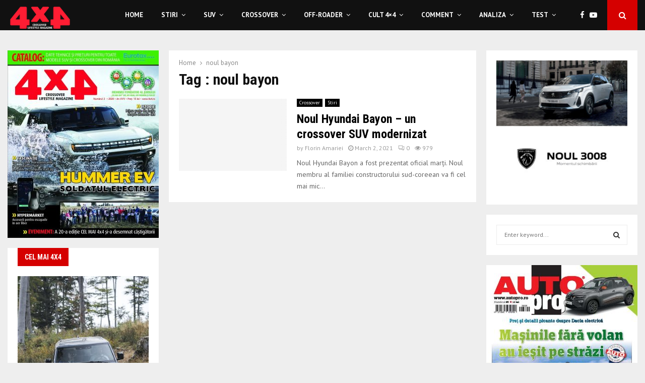

--- FILE ---
content_type: text/html; charset=UTF-8
request_url: https://4x4.ro/tag/noul-bayon/
body_size: 43056
content:
<!DOCTYPE html>
<html lang="en-US">
<head>
	<meta charset="UTF-8">
		<meta name="viewport" content="width=device-width, initial-scale=1">
		<link rel="profile" href="http://gmpg.org/xfn/11">
	<meta name='robots' content='index, follow, max-image-preview:large, max-snippet:-1, max-video-preview:-1' />

	<!-- This site is optimized with the Yoast SEO plugin v22.3 - https://yoast.com/wordpress/plugins/seo/ -->
	<title>noul bayon Archives - 4x4</title>
	<link rel="canonical" href="https://4x4.ro/tag/noul-bayon/" />
	<meta property="og:locale" content="en_US" />
	<meta property="og:type" content="article" />
	<meta property="og:title" content="noul bayon Archives - 4x4" />
	<meta property="og:url" content="https://4x4.ro/tag/noul-bayon/" />
	<meta property="og:site_name" content="4x4" />
	<meta name="twitter:card" content="summary_large_image" />
	<script type="application/ld+json" class="yoast-schema-graph">{"@context":"https://schema.org","@graph":[{"@type":"CollectionPage","@id":"https://4x4.ro/tag/noul-bayon/","url":"https://4x4.ro/tag/noul-bayon/","name":"noul bayon Archives - 4x4","isPartOf":{"@id":"https://4x4.ro/#website"},"primaryImageOfPage":{"@id":"https://4x4.ro/tag/noul-bayon/#primaryimage"},"image":{"@id":"https://4x4.ro/tag/noul-bayon/#primaryimage"},"thumbnailUrl":"https://4x4.ro/wp-content/uploads/2021/03/Hyundai_Bayon_Studio_Muenchen_Nov_VP_01.jpg","breadcrumb":{"@id":"https://4x4.ro/tag/noul-bayon/#breadcrumb"},"inLanguage":"en-US"},{"@type":"ImageObject","inLanguage":"en-US","@id":"https://4x4.ro/tag/noul-bayon/#primaryimage","url":"https://4x4.ro/wp-content/uploads/2021/03/Hyundai_Bayon_Studio_Muenchen_Nov_VP_01.jpg","contentUrl":"https://4x4.ro/wp-content/uploads/2021/03/Hyundai_Bayon_Studio_Muenchen_Nov_VP_01.jpg","width":2000,"height":1333},{"@type":"BreadcrumbList","@id":"https://4x4.ro/tag/noul-bayon/#breadcrumb","itemListElement":[{"@type":"ListItem","position":1,"name":"Home","item":"https://4x4.ro/"},{"@type":"ListItem","position":2,"name":"noul bayon"}]},{"@type":"WebSite","@id":"https://4x4.ro/#website","url":"https://4x4.ro/","name":"4x4","description":"Crossover Lifestyle Magazine","publisher":{"@id":"https://4x4.ro/#organization"},"potentialAction":[{"@type":"SearchAction","target":{"@type":"EntryPoint","urlTemplate":"https://4x4.ro/?s={search_term_string}"},"query-input":"required name=search_term_string"}],"inLanguage":"en-US"},{"@type":"Organization","@id":"https://4x4.ro/#organization","name":"4x4","url":"https://4x4.ro/","logo":{"@type":"ImageObject","inLanguage":"en-US","@id":"https://4x4.ro/#/schema/logo/image/","url":"https://4x4.ro/wp-content/uploads/2020/07/Logo_4x4-1.png","contentUrl":"https://4x4.ro/wp-content/uploads/2020/07/Logo_4x4-1.png","width":1181,"height":496,"caption":"4x4"},"image":{"@id":"https://4x4.ro/#/schema/logo/image/"}}]}</script>
	<!-- / Yoast SEO plugin. -->


<link rel='dns-prefetch' href='//fonts.googleapis.com' />
<link rel="alternate" type="application/rss+xml" title="4x4 &raquo; Feed" href="https://4x4.ro/feed/" />
<link rel="alternate" type="application/rss+xml" title="4x4 &raquo; Comments Feed" href="https://4x4.ro/comments/feed/" />
<link rel="alternate" type="application/rss+xml" title="4x4 &raquo; noul bayon Tag Feed" href="https://4x4.ro/tag/noul-bayon/feed/" />
<script type="text/javascript">
/* <![CDATA[ */
window._wpemojiSettings = {"baseUrl":"https:\/\/s.w.org\/images\/core\/emoji\/14.0.0\/72x72\/","ext":".png","svgUrl":"https:\/\/s.w.org\/images\/core\/emoji\/14.0.0\/svg\/","svgExt":".svg","source":{"concatemoji":"https:\/\/4x4.ro\/wp-includes\/js\/wp-emoji-release.min.js?ver=6.4.7"}};
/*! This file is auto-generated */
!function(i,n){var o,s,e;function c(e){try{var t={supportTests:e,timestamp:(new Date).valueOf()};sessionStorage.setItem(o,JSON.stringify(t))}catch(e){}}function p(e,t,n){e.clearRect(0,0,e.canvas.width,e.canvas.height),e.fillText(t,0,0);var t=new Uint32Array(e.getImageData(0,0,e.canvas.width,e.canvas.height).data),r=(e.clearRect(0,0,e.canvas.width,e.canvas.height),e.fillText(n,0,0),new Uint32Array(e.getImageData(0,0,e.canvas.width,e.canvas.height).data));return t.every(function(e,t){return e===r[t]})}function u(e,t,n){switch(t){case"flag":return n(e,"\ud83c\udff3\ufe0f\u200d\u26a7\ufe0f","\ud83c\udff3\ufe0f\u200b\u26a7\ufe0f")?!1:!n(e,"\ud83c\uddfa\ud83c\uddf3","\ud83c\uddfa\u200b\ud83c\uddf3")&&!n(e,"\ud83c\udff4\udb40\udc67\udb40\udc62\udb40\udc65\udb40\udc6e\udb40\udc67\udb40\udc7f","\ud83c\udff4\u200b\udb40\udc67\u200b\udb40\udc62\u200b\udb40\udc65\u200b\udb40\udc6e\u200b\udb40\udc67\u200b\udb40\udc7f");case"emoji":return!n(e,"\ud83e\udef1\ud83c\udffb\u200d\ud83e\udef2\ud83c\udfff","\ud83e\udef1\ud83c\udffb\u200b\ud83e\udef2\ud83c\udfff")}return!1}function f(e,t,n){var r="undefined"!=typeof WorkerGlobalScope&&self instanceof WorkerGlobalScope?new OffscreenCanvas(300,150):i.createElement("canvas"),a=r.getContext("2d",{willReadFrequently:!0}),o=(a.textBaseline="top",a.font="600 32px Arial",{});return e.forEach(function(e){o[e]=t(a,e,n)}),o}function t(e){var t=i.createElement("script");t.src=e,t.defer=!0,i.head.appendChild(t)}"undefined"!=typeof Promise&&(o="wpEmojiSettingsSupports",s=["flag","emoji"],n.supports={everything:!0,everythingExceptFlag:!0},e=new Promise(function(e){i.addEventListener("DOMContentLoaded",e,{once:!0})}),new Promise(function(t){var n=function(){try{var e=JSON.parse(sessionStorage.getItem(o));if("object"==typeof e&&"number"==typeof e.timestamp&&(new Date).valueOf()<e.timestamp+604800&&"object"==typeof e.supportTests)return e.supportTests}catch(e){}return null}();if(!n){if("undefined"!=typeof Worker&&"undefined"!=typeof OffscreenCanvas&&"undefined"!=typeof URL&&URL.createObjectURL&&"undefined"!=typeof Blob)try{var e="postMessage("+f.toString()+"("+[JSON.stringify(s),u.toString(),p.toString()].join(",")+"));",r=new Blob([e],{type:"text/javascript"}),a=new Worker(URL.createObjectURL(r),{name:"wpTestEmojiSupports"});return void(a.onmessage=function(e){c(n=e.data),a.terminate(),t(n)})}catch(e){}c(n=f(s,u,p))}t(n)}).then(function(e){for(var t in e)n.supports[t]=e[t],n.supports.everything=n.supports.everything&&n.supports[t],"flag"!==t&&(n.supports.everythingExceptFlag=n.supports.everythingExceptFlag&&n.supports[t]);n.supports.everythingExceptFlag=n.supports.everythingExceptFlag&&!n.supports.flag,n.DOMReady=!1,n.readyCallback=function(){n.DOMReady=!0}}).then(function(){return e}).then(function(){var e;n.supports.everything||(n.readyCallback(),(e=n.source||{}).concatemoji?t(e.concatemoji):e.wpemoji&&e.twemoji&&(t(e.twemoji),t(e.wpemoji)))}))}((window,document),window._wpemojiSettings);
/* ]]> */
</script>

<style id='wp-emoji-styles-inline-css' type='text/css'>

	img.wp-smiley, img.emoji {
		display: inline !important;
		border: none !important;
		box-shadow: none !important;
		height: 1em !important;
		width: 1em !important;
		margin: 0 0.07em !important;
		vertical-align: -0.1em !important;
		background: none !important;
		padding: 0 !important;
	}
</style>
<link rel='stylesheet' id='wp-block-library-css' href='https://4x4.ro/wp-includes/css/dist/block-library/style.min.css?ver=6.4.7' type='text/css' media='all' />
<style id='wp-block-library-theme-inline-css' type='text/css'>
.wp-block-audio figcaption{color:#555;font-size:13px;text-align:center}.is-dark-theme .wp-block-audio figcaption{color:hsla(0,0%,100%,.65)}.wp-block-audio{margin:0 0 1em}.wp-block-code{border:1px solid #ccc;border-radius:4px;font-family:Menlo,Consolas,monaco,monospace;padding:.8em 1em}.wp-block-embed figcaption{color:#555;font-size:13px;text-align:center}.is-dark-theme .wp-block-embed figcaption{color:hsla(0,0%,100%,.65)}.wp-block-embed{margin:0 0 1em}.blocks-gallery-caption{color:#555;font-size:13px;text-align:center}.is-dark-theme .blocks-gallery-caption{color:hsla(0,0%,100%,.65)}.wp-block-image figcaption{color:#555;font-size:13px;text-align:center}.is-dark-theme .wp-block-image figcaption{color:hsla(0,0%,100%,.65)}.wp-block-image{margin:0 0 1em}.wp-block-pullquote{border-bottom:4px solid;border-top:4px solid;color:currentColor;margin-bottom:1.75em}.wp-block-pullquote cite,.wp-block-pullquote footer,.wp-block-pullquote__citation{color:currentColor;font-size:.8125em;font-style:normal;text-transform:uppercase}.wp-block-quote{border-left:.25em solid;margin:0 0 1.75em;padding-left:1em}.wp-block-quote cite,.wp-block-quote footer{color:currentColor;font-size:.8125em;font-style:normal;position:relative}.wp-block-quote.has-text-align-right{border-left:none;border-right:.25em solid;padding-left:0;padding-right:1em}.wp-block-quote.has-text-align-center{border:none;padding-left:0}.wp-block-quote.is-large,.wp-block-quote.is-style-large,.wp-block-quote.is-style-plain{border:none}.wp-block-search .wp-block-search__label{font-weight:700}.wp-block-search__button{border:1px solid #ccc;padding:.375em .625em}:where(.wp-block-group.has-background){padding:1.25em 2.375em}.wp-block-separator.has-css-opacity{opacity:.4}.wp-block-separator{border:none;border-bottom:2px solid;margin-left:auto;margin-right:auto}.wp-block-separator.has-alpha-channel-opacity{opacity:1}.wp-block-separator:not(.is-style-wide):not(.is-style-dots){width:100px}.wp-block-separator.has-background:not(.is-style-dots){border-bottom:none;height:1px}.wp-block-separator.has-background:not(.is-style-wide):not(.is-style-dots){height:2px}.wp-block-table{margin:0 0 1em}.wp-block-table td,.wp-block-table th{word-break:normal}.wp-block-table figcaption{color:#555;font-size:13px;text-align:center}.is-dark-theme .wp-block-table figcaption{color:hsla(0,0%,100%,.65)}.wp-block-video figcaption{color:#555;font-size:13px;text-align:center}.is-dark-theme .wp-block-video figcaption{color:hsla(0,0%,100%,.65)}.wp-block-video{margin:0 0 1em}.wp-block-template-part.has-background{margin-bottom:0;margin-top:0;padding:1.25em 2.375em}
</style>
<style id='classic-theme-styles-inline-css' type='text/css'>
/*! This file is auto-generated */
.wp-block-button__link{color:#fff;background-color:#32373c;border-radius:9999px;box-shadow:none;text-decoration:none;padding:calc(.667em + 2px) calc(1.333em + 2px);font-size:1.125em}.wp-block-file__button{background:#32373c;color:#fff;text-decoration:none}
</style>
<style id='global-styles-inline-css' type='text/css'>
body{--wp--preset--color--black: #000000;--wp--preset--color--cyan-bluish-gray: #abb8c3;--wp--preset--color--white: #ffffff;--wp--preset--color--pale-pink: #f78da7;--wp--preset--color--vivid-red: #cf2e2e;--wp--preset--color--luminous-vivid-orange: #ff6900;--wp--preset--color--luminous-vivid-amber: #fcb900;--wp--preset--color--light-green-cyan: #7bdcb5;--wp--preset--color--vivid-green-cyan: #00d084;--wp--preset--color--pale-cyan-blue: #8ed1fc;--wp--preset--color--vivid-cyan-blue: #0693e3;--wp--preset--color--vivid-purple: #9b51e0;--wp--preset--gradient--vivid-cyan-blue-to-vivid-purple: linear-gradient(135deg,rgba(6,147,227,1) 0%,rgb(155,81,224) 100%);--wp--preset--gradient--light-green-cyan-to-vivid-green-cyan: linear-gradient(135deg,rgb(122,220,180) 0%,rgb(0,208,130) 100%);--wp--preset--gradient--luminous-vivid-amber-to-luminous-vivid-orange: linear-gradient(135deg,rgba(252,185,0,1) 0%,rgba(255,105,0,1) 100%);--wp--preset--gradient--luminous-vivid-orange-to-vivid-red: linear-gradient(135deg,rgba(255,105,0,1) 0%,rgb(207,46,46) 100%);--wp--preset--gradient--very-light-gray-to-cyan-bluish-gray: linear-gradient(135deg,rgb(238,238,238) 0%,rgb(169,184,195) 100%);--wp--preset--gradient--cool-to-warm-spectrum: linear-gradient(135deg,rgb(74,234,220) 0%,rgb(151,120,209) 20%,rgb(207,42,186) 40%,rgb(238,44,130) 60%,rgb(251,105,98) 80%,rgb(254,248,76) 100%);--wp--preset--gradient--blush-light-purple: linear-gradient(135deg,rgb(255,206,236) 0%,rgb(152,150,240) 100%);--wp--preset--gradient--blush-bordeaux: linear-gradient(135deg,rgb(254,205,165) 0%,rgb(254,45,45) 50%,rgb(107,0,62) 100%);--wp--preset--gradient--luminous-dusk: linear-gradient(135deg,rgb(255,203,112) 0%,rgb(199,81,192) 50%,rgb(65,88,208) 100%);--wp--preset--gradient--pale-ocean: linear-gradient(135deg,rgb(255,245,203) 0%,rgb(182,227,212) 50%,rgb(51,167,181) 100%);--wp--preset--gradient--electric-grass: linear-gradient(135deg,rgb(202,248,128) 0%,rgb(113,206,126) 100%);--wp--preset--gradient--midnight: linear-gradient(135deg,rgb(2,3,129) 0%,rgb(40,116,252) 100%);--wp--preset--font-size--small: 14px;--wp--preset--font-size--medium: 20px;--wp--preset--font-size--large: 32px;--wp--preset--font-size--x-large: 42px;--wp--preset--font-size--normal: 16px;--wp--preset--font-size--huge: 42px;--wp--preset--spacing--20: 0.44rem;--wp--preset--spacing--30: 0.67rem;--wp--preset--spacing--40: 1rem;--wp--preset--spacing--50: 1.5rem;--wp--preset--spacing--60: 2.25rem;--wp--preset--spacing--70: 3.38rem;--wp--preset--spacing--80: 5.06rem;--wp--preset--shadow--natural: 6px 6px 9px rgba(0, 0, 0, 0.2);--wp--preset--shadow--deep: 12px 12px 50px rgba(0, 0, 0, 0.4);--wp--preset--shadow--sharp: 6px 6px 0px rgba(0, 0, 0, 0.2);--wp--preset--shadow--outlined: 6px 6px 0px -3px rgba(255, 255, 255, 1), 6px 6px rgba(0, 0, 0, 1);--wp--preset--shadow--crisp: 6px 6px 0px rgba(0, 0, 0, 1);}:where(.is-layout-flex){gap: 0.5em;}:where(.is-layout-grid){gap: 0.5em;}body .is-layout-flow > .alignleft{float: left;margin-inline-start: 0;margin-inline-end: 2em;}body .is-layout-flow > .alignright{float: right;margin-inline-start: 2em;margin-inline-end: 0;}body .is-layout-flow > .aligncenter{margin-left: auto !important;margin-right: auto !important;}body .is-layout-constrained > .alignleft{float: left;margin-inline-start: 0;margin-inline-end: 2em;}body .is-layout-constrained > .alignright{float: right;margin-inline-start: 2em;margin-inline-end: 0;}body .is-layout-constrained > .aligncenter{margin-left: auto !important;margin-right: auto !important;}body .is-layout-constrained > :where(:not(.alignleft):not(.alignright):not(.alignfull)){max-width: var(--wp--style--global--content-size);margin-left: auto !important;margin-right: auto !important;}body .is-layout-constrained > .alignwide{max-width: var(--wp--style--global--wide-size);}body .is-layout-flex{display: flex;}body .is-layout-flex{flex-wrap: wrap;align-items: center;}body .is-layout-flex > *{margin: 0;}body .is-layout-grid{display: grid;}body .is-layout-grid > *{margin: 0;}:where(.wp-block-columns.is-layout-flex){gap: 2em;}:where(.wp-block-columns.is-layout-grid){gap: 2em;}:where(.wp-block-post-template.is-layout-flex){gap: 1.25em;}:where(.wp-block-post-template.is-layout-grid){gap: 1.25em;}.has-black-color{color: var(--wp--preset--color--black) !important;}.has-cyan-bluish-gray-color{color: var(--wp--preset--color--cyan-bluish-gray) !important;}.has-white-color{color: var(--wp--preset--color--white) !important;}.has-pale-pink-color{color: var(--wp--preset--color--pale-pink) !important;}.has-vivid-red-color{color: var(--wp--preset--color--vivid-red) !important;}.has-luminous-vivid-orange-color{color: var(--wp--preset--color--luminous-vivid-orange) !important;}.has-luminous-vivid-amber-color{color: var(--wp--preset--color--luminous-vivid-amber) !important;}.has-light-green-cyan-color{color: var(--wp--preset--color--light-green-cyan) !important;}.has-vivid-green-cyan-color{color: var(--wp--preset--color--vivid-green-cyan) !important;}.has-pale-cyan-blue-color{color: var(--wp--preset--color--pale-cyan-blue) !important;}.has-vivid-cyan-blue-color{color: var(--wp--preset--color--vivid-cyan-blue) !important;}.has-vivid-purple-color{color: var(--wp--preset--color--vivid-purple) !important;}.has-black-background-color{background-color: var(--wp--preset--color--black) !important;}.has-cyan-bluish-gray-background-color{background-color: var(--wp--preset--color--cyan-bluish-gray) !important;}.has-white-background-color{background-color: var(--wp--preset--color--white) !important;}.has-pale-pink-background-color{background-color: var(--wp--preset--color--pale-pink) !important;}.has-vivid-red-background-color{background-color: var(--wp--preset--color--vivid-red) !important;}.has-luminous-vivid-orange-background-color{background-color: var(--wp--preset--color--luminous-vivid-orange) !important;}.has-luminous-vivid-amber-background-color{background-color: var(--wp--preset--color--luminous-vivid-amber) !important;}.has-light-green-cyan-background-color{background-color: var(--wp--preset--color--light-green-cyan) !important;}.has-vivid-green-cyan-background-color{background-color: var(--wp--preset--color--vivid-green-cyan) !important;}.has-pale-cyan-blue-background-color{background-color: var(--wp--preset--color--pale-cyan-blue) !important;}.has-vivid-cyan-blue-background-color{background-color: var(--wp--preset--color--vivid-cyan-blue) !important;}.has-vivid-purple-background-color{background-color: var(--wp--preset--color--vivid-purple) !important;}.has-black-border-color{border-color: var(--wp--preset--color--black) !important;}.has-cyan-bluish-gray-border-color{border-color: var(--wp--preset--color--cyan-bluish-gray) !important;}.has-white-border-color{border-color: var(--wp--preset--color--white) !important;}.has-pale-pink-border-color{border-color: var(--wp--preset--color--pale-pink) !important;}.has-vivid-red-border-color{border-color: var(--wp--preset--color--vivid-red) !important;}.has-luminous-vivid-orange-border-color{border-color: var(--wp--preset--color--luminous-vivid-orange) !important;}.has-luminous-vivid-amber-border-color{border-color: var(--wp--preset--color--luminous-vivid-amber) !important;}.has-light-green-cyan-border-color{border-color: var(--wp--preset--color--light-green-cyan) !important;}.has-vivid-green-cyan-border-color{border-color: var(--wp--preset--color--vivid-green-cyan) !important;}.has-pale-cyan-blue-border-color{border-color: var(--wp--preset--color--pale-cyan-blue) !important;}.has-vivid-cyan-blue-border-color{border-color: var(--wp--preset--color--vivid-cyan-blue) !important;}.has-vivid-purple-border-color{border-color: var(--wp--preset--color--vivid-purple) !important;}.has-vivid-cyan-blue-to-vivid-purple-gradient-background{background: var(--wp--preset--gradient--vivid-cyan-blue-to-vivid-purple) !important;}.has-light-green-cyan-to-vivid-green-cyan-gradient-background{background: var(--wp--preset--gradient--light-green-cyan-to-vivid-green-cyan) !important;}.has-luminous-vivid-amber-to-luminous-vivid-orange-gradient-background{background: var(--wp--preset--gradient--luminous-vivid-amber-to-luminous-vivid-orange) !important;}.has-luminous-vivid-orange-to-vivid-red-gradient-background{background: var(--wp--preset--gradient--luminous-vivid-orange-to-vivid-red) !important;}.has-very-light-gray-to-cyan-bluish-gray-gradient-background{background: var(--wp--preset--gradient--very-light-gray-to-cyan-bluish-gray) !important;}.has-cool-to-warm-spectrum-gradient-background{background: var(--wp--preset--gradient--cool-to-warm-spectrum) !important;}.has-blush-light-purple-gradient-background{background: var(--wp--preset--gradient--blush-light-purple) !important;}.has-blush-bordeaux-gradient-background{background: var(--wp--preset--gradient--blush-bordeaux) !important;}.has-luminous-dusk-gradient-background{background: var(--wp--preset--gradient--luminous-dusk) !important;}.has-pale-ocean-gradient-background{background: var(--wp--preset--gradient--pale-ocean) !important;}.has-electric-grass-gradient-background{background: var(--wp--preset--gradient--electric-grass) !important;}.has-midnight-gradient-background{background: var(--wp--preset--gradient--midnight) !important;}.has-small-font-size{font-size: var(--wp--preset--font-size--small) !important;}.has-medium-font-size{font-size: var(--wp--preset--font-size--medium) !important;}.has-large-font-size{font-size: var(--wp--preset--font-size--large) !important;}.has-x-large-font-size{font-size: var(--wp--preset--font-size--x-large) !important;}
.wp-block-navigation a:where(:not(.wp-element-button)){color: inherit;}
:where(.wp-block-post-template.is-layout-flex){gap: 1.25em;}:where(.wp-block-post-template.is-layout-grid){gap: 1.25em;}
:where(.wp-block-columns.is-layout-flex){gap: 2em;}:where(.wp-block-columns.is-layout-grid){gap: 2em;}
.wp-block-pullquote{font-size: 1.5em;line-height: 1.6;}
</style>
<link rel='stylesheet' id='contact-form-7-css' href='https://4x4.ro/wp-content/plugins/contact-form-7/includes/css/styles.css?ver=5.9.3' type='text/css' media='all' />
<link rel='stylesheet' id='pencisc-css' href='https://4x4.ro/wp-content/plugins/penci-framework/assets/css/single-shortcode.css?ver=6.4.7' type='text/css' media='all' />
<link rel='stylesheet' id='penci-oswald-css' href='//fonts.googleapis.com/css?family=Oswald%3A400&#038;ver=6.4.7' type='text/css' media='all' />
<link rel='stylesheet' id='simply-gallery-block-frontend-css' href='https://4x4.ro/wp-content/plugins/simply-gallery-block/blocks/pgc_sgb.min.style.css?ver=3.2.0' type='text/css' media='all' />
<link rel='stylesheet' id='pgc-simply-gallery-plugin-lightbox-style-css' href='https://4x4.ro/wp-content/plugins/simply-gallery-block/plugins/pgc_sgb_lightbox.min.style.css?ver=3.2.0' type='text/css' media='all' />
<link rel='stylesheet' id='penci-font-awesome-css' href='https://4x4.ro/wp-content/themes/pennews/css/font-awesome.min.css?ver=4.5.2' type='text/css' media='all' />
<link rel='stylesheet' id='penci-fonts-css' href='//fonts.googleapis.com/css?family=Roboto%3A300%2C300italic%2C400%2C400italic%2C500%2C500italic%2C700%2C700italic%2C800%2C800italic%7CMukta+Vaani%3A300%2C300italic%2C400%2C400italic%2C500%2C500italic%2C700%2C700italic%2C800%2C800italic%7COswald%3A300%2C300italic%2C400%2C400italic%2C500%2C500italic%2C700%2C700italic%2C800%2C800italic%7CTeko%3A300%2C300italic%2C400%2C400italic%2C500%2C500italic%2C700%2C700italic%2C800%2C800italic%7CRoboto+Condensed%3A300%2C300italic%2C400%2C400italic%2C500%2C500italic%2C700%2C700italic%2C800%2C800italic%7CPT+Sans%3A300%2C300italic%2C400%2C400italic%2C500%2C500italic%2C700%2C700italic%2C800%2C800italic%3A300%2C300italic%2C400%2C400italic%2C500%2C500italic%2C700%2C700italic%2C800%2C800italic%26subset%3Dcyrillic%2Ccyrillic-ext%2Cgreek%2Cgreek-ext%2Clatin-ext' type='text/css' media='all' />
<link rel='stylesheet' id='penci-portfolio-css' href='https://4x4.ro/wp-content/themes/pennews/css/portfolio.css?ver=6.5.8' type='text/css' media='all' />
<link rel='stylesheet' id='penci-recipe-css' href='https://4x4.ro/wp-content/themes/pennews/css/recipe.css?ver=6.5.8' type='text/css' media='all' />
<link rel='stylesheet' id='penci-review-css' href='https://4x4.ro/wp-content/themes/pennews/css/review.css?ver=6.5.8' type='text/css' media='all' />
<link rel='stylesheet' id='penci-style-css' href='https://4x4.ro/wp-content/themes/pennews/style.css?ver=6.5.8' type='text/css' media='all' />
<style id='penci-style-inline-css' type='text/css'>
.penci-block-vc.style-title-13:not(.footer-widget).style-title-center .penci-block-heading {border-right: 10px solid transparent; border-left: 10px solid transparent; }.site-branding h1, .site-branding h2 {margin: 0;}.penci-schema-markup { display: none !important; }.penci-entry-media .twitter-video { max-width: none !important; margin: 0 !important; }.penci-entry-media .fb-video { margin-bottom: 0; }.penci-entry-media .post-format-meta > iframe { vertical-align: top; }.penci-single-style-6 .penci-entry-media-top.penci-video-format-dailymotion:after, .penci-single-style-6 .penci-entry-media-top.penci-video-format-facebook:after, .penci-single-style-6 .penci-entry-media-top.penci-video-format-vimeo:after, .penci-single-style-6 .penci-entry-media-top.penci-video-format-twitter:after, .penci-single-style-7 .penci-entry-media-top.penci-video-format-dailymotion:after, .penci-single-style-7 .penci-entry-media-top.penci-video-format-facebook:after, .penci-single-style-7 .penci-entry-media-top.penci-video-format-vimeo:after, .penci-single-style-7 .penci-entry-media-top.penci-video-format-twitter:after { content: none; } .penci-single-style-5 .penci-entry-media.penci-video-format-dailymotion:after, .penci-single-style-5 .penci-entry-media.penci-video-format-facebook:after, .penci-single-style-5 .penci-entry-media.penci-video-format-vimeo:after, .penci-single-style-5 .penci-entry-media.penci-video-format-twitter:after { content: none; }@media screen and (max-width: 960px) { .penci-insta-thumb ul.thumbnails.penci_col_5 li, .penci-insta-thumb ul.thumbnails.penci_col_6 li { width: 33.33% !important; } .penci-insta-thumb ul.thumbnails.penci_col_7 li, .penci-insta-thumb ul.thumbnails.penci_col_8 li, .penci-insta-thumb ul.thumbnails.penci_col_9 li, .penci-insta-thumb ul.thumbnails.penci_col_10 li { width: 25% !important; } }.site-header.header--s12 .penci-menu-toggle-wapper,.site-header.header--s12 .header__social-search { flex: 1; }.site-header.header--s5 .site-branding {  padding-right: 0;margin-right: 40px; }.penci-block_37 .penci_post-meta { padding-top: 8px; }.penci-block_37 .penci-post-excerpt + .penci_post-meta { padding-top: 0; }.penci-hide-text-votes { display: none; }.penci-usewr-review {  border-top: 1px solid #ececec; }.penci-review-score {top: 5px; position: relative; }.penci-social-counter.penci-social-counter--style-3 .penci-social__empty a, .penci-social-counter.penci-social-counter--style-4 .penci-social__empty a, .penci-social-counter.penci-social-counter--style-5 .penci-social__empty a, .penci-social-counter.penci-social-counter--style-6 .penci-social__empty a { display: flex; justify-content: center; align-items: center; }.penci-block-error { padding: 0 20px 20px; }@media screen and (min-width: 1240px){ .penci_dis_padding_bw .penci-content-main.penci-col-4:nth-child(3n+2) { padding-right: 15px; padding-left: 15px; }}.bos_searchbox_widget_class.penci-vc-column-1 #flexi_searchbox #b_searchboxInc .b_submitButton_wrapper{ padding-top: 10px; padding-bottom: 10px; }.mfp-image-holder .mfp-close, .mfp-iframe-holder .mfp-close { background: transparent; border-color: transparent; }h1, h2, h3, h4, h5, h6,.error404 .page-title,
		.error404 .penci-block-vc .penci-block__title, .footer__bottom.style-2 .block-title {font-family: 'Roboto Condensed', sans-serif}h1, h2, h3, h4, h5, h6,.error404 .page-title,
		 .error404 .penci-block-vc .penci-block__title, .product_list_widget .product-title, .footer__bottom.style-2 .block-title {font-weight: 700}body, button, input, select, textarea,.penci-post-subtitle,.woocommerce ul.products li.product .button,#site-navigation .penci-megamenu .penci-mega-thumbnail .mega-cat-name{font-family: 'PT Sans', sans-serif}.penci-topbar a:hover , .penci-topbar ul li a:hover{ color:#d50000 !important; }.topbar__social-media a:hover{ color:#d50000 ; }.penci-topbar ul.menu li ul.sub-menu li a:hover{ color:#d50000 ; }.penci-topbar .topbar__trending .headline-title{ background-color:#d50000 ; }.site-header .site-branding a,.header__top .site-branding a{ transform: translateY( 6px ); }.site-header .site-branding .site-title,.header__top .site-branding .site-title{ padding-bottom:10px !important; }.header--s10 .site-branding,.header--s10 .site-branding img {max-width: 300px !important;overflow: hidden; }.main-navigation a,.mobile-sidebar .primary-menu-mobile li a, .penci-menu-hbg .primary-menu-mobile li a{ font-family: 'PT Sans', sans-serif; }.main-navigation > ul:not(.children) > li > a{ font-size: 13px; }#site-navigation .penci-megamenu .penci-mega-child-categories a{ font-size: 13px; }#site-navigation .penci-megamenu .penci-content-megamenu .penci-mega-latest-posts .penci-mega-post a:not(.mega-cat-name){ font-size: 14px; }.penci-archive .penci-archive__content .penci-post-item .entry-title{ font-size:24px; }.penci-block-vc-pag  .penci-archive__list_posts .penci-post-item .entry-title{ font-size:24px; }.penci-portfolio-wrap{ margin-left: 0px; margin-right: 0px; }.penci-portfolio-wrap .portfolio-item{ padding-left: 0px; padding-right: 0px; margin-bottom:0px; }.penci-menu-hbg-widgets .menu-hbg-title { font-family:'Roboto Condensed', sans-serif }
		.woocommerce div.product .related > h2,.woocommerce div.product .upsells > h2,
		.post-title-box .post-box-title,.site-content #respond h3,.site-content .widget-title,
		.site-content .widgettitle,
		body.page-template-full-width.page-paged-2 .site-content .widget.penci-block-vc .penci-block__title,
		body:not( .page-template-full-width ) .site-content .widget.penci-block-vc .penci-block__title{ font-size:14px !important;font-weight:700 !important;font-family:'Roboto Condensed', sans-serif !important; }.site-footer .penci-block-vc .penci-block__title{ font-size:18px;font-weight:700;font-family:'Roboto Condensed', sans-serif; }.penci-popup-login-register .penci-login-container a:hover{ color:#d50000 ; }.penci-popup-login-register .penci-login-container .penci-login input[type="submit"]{ background-color:#d50000 ; }.buy-button{ background-color:#d50000 !important; }.penci-menuhbg-toggle:hover .lines-button:after,.penci-menuhbg-toggle:hover .penci-lines:before,.penci-menuhbg-toggle:hover .penci-lines:after.penci-login-container a,.penci_list_shortcode li:before,.footer__sidebars .penci-block-vc .penci__post-title a:hover,.penci-viewall-results a:hover,.post-entry .penci-portfolio-filter ul li.active a, .penci-portfolio-filter ul li.active a,.penci-ajax-search-results-wrapper .penci__post-title a:hover{ color: #d50000; }.penci-tweets-widget-content .icon-tweets,.penci-tweets-widget-content .tweet-intents a,.penci-tweets-widget-content .tweet-intents span:after,.woocommerce .star-rating span,.woocommerce .comment-form p.stars a:hover,.woocommerce div.product .woocommerce-tabs ul.tabs li a:hover,.penci-subcat-list .flexMenu-viewMore:hover a, .penci-subcat-list .flexMenu-viewMore:focus a,.penci-subcat-list .flexMenu-viewMore .flexMenu-popup .penci-subcat-item a:hover,.penci-owl-carousel-style .owl-dot.active span, .penci-owl-carousel-style .owl-dot:hover span,.penci-owl-carousel-slider .owl-dot.active span,.penci-owl-carousel-slider .owl-dot:hover span{ color: #d50000; }.penci-owl-carousel-slider .owl-dot.active span,.penci-owl-carousel-slider .owl-dot:hover span{ background-color: #d50000; }blockquote, q,.penci-post-pagination a:hover,a:hover,.penci-entry-meta a:hover,.penci-portfolio-below_img .inner-item-portfolio .portfolio-desc a:hover h3,.main-navigation.penci_disable_padding_menu > ul:not(.children) > li:hover > a,.main-navigation.penci_disable_padding_menu > ul:not(.children) > li:active > a,.main-navigation.penci_disable_padding_menu > ul:not(.children) > li.current-menu-item > a,.main-navigation.penci_disable_padding_menu > ul:not(.children) > li.current-menu-ancestor > a,.main-navigation.penci_disable_padding_menu > ul:not(.children) > li.current-category-ancestor > a,.site-header.header--s11 .main-navigation.penci_enable_line_menu .menu > li:hover > a,.site-header.header--s11 .main-navigation.penci_enable_line_menu .menu > li:active > a,.site-header.header--s11 .main-navigation.penci_enable_line_menu .menu > li.current-menu-item > a,.main-navigation.penci_disable_padding_menu ul.menu > li > a:hover,.main-navigation ul li:hover > a,.main-navigation ul li:active > a,.main-navigation li.current-menu-item > a,#site-navigation .penci-megamenu .penci-mega-child-categories a.cat-active,#site-navigation .penci-megamenu .penci-content-megamenu .penci-mega-latest-posts .penci-mega-post a:not(.mega-cat-name):hover,.penci-post-pagination h5 a:hover{ color: #d50000; }.penci-menu-hbg .primary-menu-mobile li a:hover,.penci-menu-hbg .primary-menu-mobile li.toggled-on > a,.penci-menu-hbg .primary-menu-mobile li.toggled-on > .dropdown-toggle,.penci-menu-hbg .primary-menu-mobile li.current-menu-item > a,.penci-menu-hbg .primary-menu-mobile li.current-menu-item > .dropdown-toggle,.mobile-sidebar .primary-menu-mobile li a:hover,.mobile-sidebar .primary-menu-mobile li.toggled-on-first > a,.mobile-sidebar .primary-menu-mobile li.toggled-on > a,.mobile-sidebar .primary-menu-mobile li.toggled-on > .dropdown-toggle,.mobile-sidebar .primary-menu-mobile li.current-menu-item > a,.mobile-sidebar .primary-menu-mobile li.current-menu-item > .dropdown-toggle,.mobile-sidebar #sidebar-nav-logo a,.mobile-sidebar #sidebar-nav-logo a:hover.mobile-sidebar #sidebar-nav-logo:before,.penci-recipe-heading a.penci-recipe-print,.widget a:hover,.widget.widget_recent_entries li a:hover, .widget.widget_recent_comments li a:hover, .widget.widget_meta li a:hover,.penci-topbar a:hover,.penci-topbar ul li:hover,.penci-topbar ul li a:hover,.penci-topbar ul.menu li ul.sub-menu li a:hover,.site-branding a, .site-branding .site-title{ color: #d50000; }.penci-viewall-results a:hover,.penci-ajax-search-results-wrapper .penci__post-title a:hover,.header__search_dis_bg .search-click:hover,.header__social-media a:hover,.penci-login-container .link-bottom a,.error404 .page-content a,.penci-no-results .search-form .search-submit:hover,.error404 .page-content .search-form .search-submit:hover,.penci_breadcrumbs a:hover, .penci_breadcrumbs a:hover span,.penci-archive .entry-meta a:hover,.penci-caption-above-img .wp-caption a:hover,.penci-author-content .author-social:hover,.entry-content a,.comment-content a,.penci-page-style-5 .penci-active-thumb .penci-entry-meta a:hover,.penci-single-style-5 .penci-active-thumb .penci-entry-meta a:hover{ color: #d50000; }blockquote:not(.wp-block-quote).style-2:before{ background-color: transparent; }blockquote.style-2:before,blockquote:not(.wp-block-quote),blockquote.style-2 cite, blockquote.style-2 .author,blockquote.style-3 cite, blockquote.style-3 .author,.woocommerce ul.products li.product .price,.woocommerce ul.products li.product .price ins,.woocommerce div.product p.price ins,.woocommerce div.product span.price ins, .woocommerce div.product p.price, .woocommerce div.product span.price,.woocommerce div.product .entry-summary div[itemprop="description"] blockquote:before, .woocommerce div.product .woocommerce-tabs #tab-description blockquote:before,.woocommerce-product-details__short-description blockquote:before,.woocommerce div.product .entry-summary div[itemprop="description"] blockquote cite, .woocommerce div.product .entry-summary div[itemprop="description"] blockquote .author,.woocommerce div.product .woocommerce-tabs #tab-description blockquote cite, .woocommerce div.product .woocommerce-tabs #tab-description blockquote .author,.woocommerce div.product .product_meta > span a:hover,.woocommerce div.product .woocommerce-tabs ul.tabs li.active{ color: #d50000; }.woocommerce #respond input#submit.alt.disabled:hover,.woocommerce #respond input#submit.alt:disabled:hover,.woocommerce #respond input#submit.alt:disabled[disabled]:hover,.woocommerce a.button.alt.disabled,.woocommerce a.button.alt.disabled:hover,.woocommerce a.button.alt:disabled,.woocommerce a.button.alt:disabled:hover,.woocommerce a.button.alt:disabled[disabled],.woocommerce a.button.alt:disabled[disabled]:hover,.woocommerce button.button.alt.disabled,.woocommerce button.button.alt.disabled:hover,.woocommerce button.button.alt:disabled,.woocommerce button.button.alt:disabled:hover,.woocommerce button.button.alt:disabled[disabled],.woocommerce button.button.alt:disabled[disabled]:hover,.woocommerce input.button.alt.disabled,.woocommerce input.button.alt.disabled:hover,.woocommerce input.button.alt:disabled,.woocommerce input.button.alt:disabled:hover,.woocommerce input.button.alt:disabled[disabled],.woocommerce input.button.alt:disabled[disabled]:hover{ background-color: #d50000; }.woocommerce ul.cart_list li .amount, .woocommerce ul.product_list_widget li .amount,.woocommerce table.shop_table td.product-name a:hover,.woocommerce-cart .cart-collaterals .cart_totals table td .amount,.woocommerce .woocommerce-info:before,.woocommerce form.checkout table.shop_table .order-total .amount,.post-entry .penci-portfolio-filter ul li a:hover,.post-entry .penci-portfolio-filter ul li.active a,.penci-portfolio-filter ul li a:hover,.penci-portfolio-filter ul li.active a,#bbpress-forums li.bbp-body ul.forum li.bbp-forum-info a:hover,#bbpress-forums li.bbp-body ul.topic li.bbp-topic-title a:hover,#bbpress-forums li.bbp-body ul.forum li.bbp-forum-info .bbp-forum-content a,#bbpress-forums li.bbp-body ul.topic p.bbp-topic-meta a,#bbpress-forums .bbp-breadcrumb a:hover, #bbpress-forums .bbp-breadcrumb .bbp-breadcrumb-current:hover,#bbpress-forums .bbp-forum-freshness a:hover,#bbpress-forums .bbp-topic-freshness a:hover{ color: #d50000; }.footer__bottom a,.footer__logo a, .footer__logo a:hover,.site-info a,.site-info a:hover,.sub-footer-menu li a:hover,.footer__sidebars a:hover,.penci-block-vc .social-buttons a:hover,.penci-inline-related-posts .penci_post-meta a:hover,.penci__general-meta .penci_post-meta a:hover,.penci-block_video.style-1 .penci_post-meta a:hover,.penci-block_video.style-7 .penci_post-meta a:hover,.penci-block-vc .penci-block__title a:hover,.penci-block-vc.style-title-2 .penci-block__title a:hover,.penci-block-vc.style-title-2:not(.footer-widget) .penci-block__title a:hover,.penci-block-vc.style-title-4 .penci-block__title a:hover,.penci-block-vc.style-title-4:not(.footer-widget) .penci-block__title a:hover,.penci-block-vc .penci-subcat-filter .penci-subcat-item a.active, .penci-block-vc .penci-subcat-filter .penci-subcat-item a:hover ,.penci-block_1 .penci_post-meta a:hover,.penci-inline-related-posts.penci-irp-type-grid .penci__post-title:hover{ color: #d50000; }.penci-block_10 .penci-posted-on a,.penci-block_10 .penci-block__title a:hover,.penci-block_10 .penci__post-title a:hover,.penci-block_26 .block26_first_item .penci__post-title:hover,.penci-block_30 .penci_post-meta a:hover,.penci-block_33 .block33_big_item .penci_post-meta a:hover,.penci-block_36 .penci-chart-text,.penci-block_video.style-1 .block_video_first_item.penci-title-ab-img .penci_post_content a:hover,.penci-block_video.style-1 .block_video_first_item.penci-title-ab-img .penci_post-meta a:hover,.penci-block_video.style-6 .penci__post-title:hover,.penci-block_video.style-7 .penci__post-title:hover,.penci-owl-featured-area.style-12 .penci-small_items h3 a:hover,.penci-owl-featured-area.style-12 .penci-small_items .penci-slider__meta a:hover ,.penci-owl-featured-area.style-12 .penci-small_items .owl-item.current h3 a,.penci-owl-featured-area.style-13 .penci-small_items h3 a:hover,.penci-owl-featured-area.style-13 .penci-small_items .penci-slider__meta a:hover,.penci-owl-featured-area.style-13 .penci-small_items .owl-item.current h3 a,.penci-owl-featured-area.style-14 .penci-small_items h3 a:hover,.penci-owl-featured-area.style-14 .penci-small_items .penci-slider__meta a:hover ,.penci-owl-featured-area.style-14 .penci-small_items .owl-item.current h3 a,.penci-owl-featured-area.style-17 h3 a:hover,.penci-owl-featured-area.style-17 .penci-slider__meta a:hover,.penci-fslider28-wrapper.penci-block-vc .penci-slider-nav a:hover,.penci-videos-playlist .penci-video-nav .penci-video-playlist-item .penci-video-play-icon,.penci-videos-playlist .penci-video-nav .penci-video-playlist-item.is-playing { color: #d50000; }.penci-block_video.style-7 .penci_post-meta a:hover,.penci-ajax-more.disable_bg_load_more .penci-ajax-more-button:hover, .penci-ajax-more.disable_bg_load_more .penci-block-ajax-more-button:hover{ color: #d50000; }.site-main #buddypress input[type=submit]:hover,.site-main #buddypress div.generic-button a:hover,.site-main #buddypress .comment-reply-link:hover,.site-main #buddypress a.button:hover,.site-main #buddypress a.button:focus,.site-main #buddypress ul.button-nav li a:hover,.site-main #buddypress ul.button-nav li.current a,.site-main #buddypress .dir-search input[type=submit]:hover, .site-main #buddypress .groups-members-search input[type=submit]:hover,.site-main #buddypress div.item-list-tabs ul li.selected a,.site-main #buddypress div.item-list-tabs ul li.current a,.site-main #buddypress div.item-list-tabs ul li a:hover{ border-color: #d50000;background-color: #d50000; }.site-main #buddypress table.notifications thead tr, .site-main #buddypress table.notifications-settings thead tr,.site-main #buddypress table.profile-settings thead tr, .site-main #buddypress table.profile-fields thead tr,.site-main #buddypress table.profile-settings thead tr, .site-main #buddypress table.profile-fields thead tr,.site-main #buddypress table.wp-profile-fields thead tr, .site-main #buddypress table.messages-notices thead tr,.site-main #buddypress table.forum thead tr{ border-color: #d50000;background-color: #d50000; }.site-main .bbp-pagination-links a:hover, .site-main .bbp-pagination-links span.current,#buddypress div.item-list-tabs:not(#subnav) ul li.selected a, #buddypress div.item-list-tabs:not(#subnav) ul li.current a, #buddypress div.item-list-tabs:not(#subnav) ul li a:hover,#buddypress ul.item-list li div.item-title a, #buddypress ul.item-list li h4 a,div.bbp-template-notice a,#bbpress-forums li.bbp-body ul.topic li.bbp-topic-title a,#bbpress-forums li.bbp-body .bbp-forums-list li,.site-main #buddypress .activity-header a:first-child, #buddypress .comment-meta a:first-child, #buddypress .acomment-meta a:first-child{ color: #d50000 !important; }.single-tribe_events .tribe-events-schedule .tribe-events-cost{ color: #d50000; }.tribe-events-list .tribe-events-loop .tribe-event-featured,#tribe-events .tribe-events-button,#tribe-events .tribe-events-button:hover,#tribe_events_filters_wrapper input[type=submit],.tribe-events-button, .tribe-events-button.tribe-active:hover,.tribe-events-button.tribe-inactive,.tribe-events-button:hover,.tribe-events-calendar td.tribe-events-present div[id*=tribe-events-daynum-],.tribe-events-calendar td.tribe-events-present div[id*=tribe-events-daynum-]>a,#tribe-bar-form .tribe-bar-submit input[type=submit]:hover{ background-color: #d50000; }.woocommerce span.onsale,.show-search:after,select option:focus,.woocommerce .widget_shopping_cart p.buttons a:hover, .woocommerce.widget_shopping_cart p.buttons a:hover, .woocommerce .widget_price_filter .price_slider_amount .button:hover, .woocommerce div.product form.cart .button:hover,.woocommerce .widget_price_filter .ui-slider .ui-slider-handle,.penci-block-vc.style-title-2:not(.footer-widget) .penci-block__title a, .penci-block-vc.style-title-2:not(.footer-widget) .penci-block__title span,.penci-block-vc.style-title-3:not(.footer-widget) .penci-block-heading:after,.penci-block-vc.style-title-4:not(.footer-widget) .penci-block__title a, .penci-block-vc.style-title-4:not(.footer-widget) .penci-block__title span,.penci-archive .penci-archive__content .penci-cat-links a:hover,.mCSB_scrollTools .mCSB_dragger .mCSB_dragger_bar,.penci-block-vc .penci-cat-name:hover,#buddypress .activity-list li.load-more, #buddypress .activity-list li.load-newest,#buddypress .activity-list li.load-more:hover, #buddypress .activity-list li.load-newest:hover,.site-main #buddypress button:hover, .site-main #buddypress a.button:hover, .site-main #buddypress input[type=button]:hover, .site-main #buddypress input[type=reset]:hover{ background-color: #d50000; }.penci-block-vc.style-title-grid:not(.footer-widget) .penci-block__title span, .penci-block-vc.style-title-grid:not(.footer-widget) .penci-block__title a,.penci-block-vc .penci_post_thumb:hover .penci-cat-name,.mCSB_scrollTools .mCSB_dragger:active .mCSB_dragger_bar,.mCSB_scrollTools .mCSB_dragger.mCSB_dragger_onDrag .mCSB_dragger_bar,.main-navigation > ul:not(.children) > li:hover > a,.main-navigation > ul:not(.children) > li:active > a,.main-navigation > ul:not(.children) > li.current-menu-item > a,.main-navigation.penci_enable_line_menu > ul:not(.children) > li > a:before,.main-navigation a:hover,#site-navigation .penci-megamenu .penci-mega-thumbnail .mega-cat-name:hover,#site-navigation .penci-megamenu .penci-mega-thumbnail:hover .mega-cat-name,.penci-review-process span,.penci-review-score-total,.topbar__trending .headline-title,.header__search:not(.header__search_dis_bg) .search-click,.cart-icon span.items-number{ background-color: #d50000; }.main-navigation > ul:not(.children) > li.highlight-button > a{ background-color: #d50000; }.main-navigation > ul:not(.children) > li.highlight-button:hover > a,.main-navigation > ul:not(.children) > li.highlight-button:active > a,.main-navigation > ul:not(.children) > li.highlight-button.current-category-ancestor > a,.main-navigation > ul:not(.children) > li.highlight-button.current-menu-ancestor > a,.main-navigation > ul:not(.children) > li.highlight-button.current-menu-item > a{ border-color: #d50000; }.login__form .login__form__login-submit input:hover,.penci-login-container .penci-login input[type="submit"]:hover,.penci-archive .penci-entry-categories a:hover,.single .penci-cat-links a:hover,.page .penci-cat-links a:hover,.woocommerce #respond input#submit:hover, .woocommerce a.button:hover, .woocommerce button.button:hover, .woocommerce input.button:hover,.woocommerce div.product .entry-summary div[itemprop="description"]:before,.woocommerce div.product .entry-summary div[itemprop="description"] blockquote .author span:after, .woocommerce div.product .woocommerce-tabs #tab-description blockquote .author span:after,.woocommerce-product-details__short-description blockquote .author span:after,.woocommerce #respond input#submit.alt:hover, .woocommerce a.button.alt:hover, .woocommerce button.button.alt:hover, .woocommerce input.button.alt:hover,#scroll-to-top:hover,div.wpforms-container .wpforms-form input[type=submit]:hover,div.wpforms-container .wpforms-form button[type=submit]:hover,div.wpforms-container .wpforms-form .wpforms-page-button:hover,div.wpforms-container .wpforms-form .wpforms-page-button:hover,#respond #submit:hover,.wpcf7 input[type="submit"]:hover,.widget_wysija input[type="submit"]:hover{ background-color: #d50000; }.penci-block_video .penci-close-video:hover,.penci-block_5 .penci_post_thumb:hover .penci-cat-name,.penci-block_25 .penci_post_thumb:hover .penci-cat-name,.penci-block_8 .penci_post_thumb:hover .penci-cat-name,.penci-block_14 .penci_post_thumb:hover .penci-cat-name,.penci-block-vc.style-title-grid .penci-block__title span, .penci-block-vc.style-title-grid .penci-block__title a,.penci-block_7 .penci_post_thumb:hover .penci-order-number,.penci-block_15 .penci-post-order,.penci-news_ticker .penci-news_ticker__title{ background-color: #d50000; }.penci-owl-featured-area .penci-item-mag:hover .penci-slider__cat .penci-cat-name,.penci-owl-featured-area .penci-slider__cat .penci-cat-name:hover,.penci-owl-featured-area.style-12 .penci-small_items .owl-item.current .penci-cat-name,.penci-owl-featured-area.style-13 .penci-big_items .penci-slider__cat .penci-cat-name,.penci-owl-featured-area.style-13 .button-read-more:hover,.penci-owl-featured-area.style-13 .penci-small_items .owl-item.current .penci-cat-name,.penci-owl-featured-area.style-14 .penci-small_items .owl-item.current .penci-cat-name,.penci-owl-featured-area.style-18 .penci-slider__cat .penci-cat-name{ background-color: #d50000; }.show-search .show-search__content:after,.penci-wide-content .penci-owl-featured-area.style-23 .penci-slider__text,.penci-grid_2 .grid2_first_item:hover .penci-cat-name,.penci-grid_2 .penci-post-item:hover .penci-cat-name,.penci-grid_3 .penci-post-item:hover .penci-cat-name,.penci-grid_1 .penci-post-item:hover .penci-cat-name,.penci-videos-playlist .penci-video-nav .penci-playlist-title,.widget-area .penci-videos-playlist .penci-video-nav .penci-video-playlist-item .penci-video-number,.widget-area .penci-videos-playlist .penci-video-nav .penci-video-playlist-item .penci-video-play-icon,.widget-area .penci-videos-playlist .penci-video-nav .penci-video-playlist-item .penci-video-paused-icon,.penci-owl-featured-area.style-17 .penci-slider__text::after,#scroll-to-top:hover{ background-color: #d50000; }.featured-area-custom-slider .penci-owl-carousel-slider .owl-dot span,.main-navigation > ul:not(.children) > li ul.sub-menu,.error404 .not-found,.error404 .penci-block-vc,.woocommerce .woocommerce-error, .woocommerce .woocommerce-info, .woocommerce .woocommerce-message,.penci-owl-featured-area.style-12 .penci-small_items,.penci-owl-featured-area.style-12 .penci-small_items .owl-item.current .penci_post_thumb,.penci-owl-featured-area.style-13 .button-read-more:hover{ border-color: #d50000; }.widget .tagcloud a:hover,.penci-social-buttons .penci-social-item.like.liked,.site-footer .widget .tagcloud a:hover,.penci-recipe-heading a.penci-recipe-print:hover,.penci-custom-slider-container .pencislider-content .pencislider-btn-trans:hover,button:hover,.button:hover, .entry-content a.button:hover,.penci-vc-btn-wapper .penci-vc-btn.penci-vcbtn-trans:hover, input[type="button"]:hover,input[type="reset"]:hover,input[type="submit"]:hover,.penci-ajax-more .penci-ajax-more-button:hover,.penci-ajax-more .penci-portfolio-more-button:hover,.woocommerce nav.woocommerce-pagination ul li a:focus, .woocommerce nav.woocommerce-pagination ul li a:hover,.woocommerce nav.woocommerce-pagination ul li span.current,.penci-block_10 .penci-more-post:hover,.penci-block_15 .penci-more-post:hover,.penci-block_36 .penci-more-post:hover,.penci-block_video.style-7 .penci-owl-carousel-slider .owl-dot.active span,.penci-block_video.style-7 .penci-owl-carousel-slider .owl-dot:hover span ,.penci-block_video.style-7 .penci-owl-carousel-slider .owl-dot:hover span ,.penci-ajax-more .penci-ajax-more-button:hover,.penci-ajax-more .penci-block-ajax-more-button:hover,.penci-ajax-more .penci-ajax-more-button.loading-posts:hover, .penci-ajax-more .penci-block-ajax-more-button.loading-posts:hover,.site-main #buddypress .activity-list li.load-more a:hover, .site-main #buddypress .activity-list li.load-newest a,.penci-owl-carousel-slider.penci-tweets-slider .owl-dots .owl-dot.active span, .penci-owl-carousel-slider.penci-tweets-slider .owl-dots .owl-dot:hover span,.penci-pagination:not(.penci-ajax-more) span.current, .penci-pagination:not(.penci-ajax-more) a:hover{border-color:#d50000;background-color: #d50000;}.penci-owl-featured-area.style-23 .penci-slider-overlay{ 
		background: -moz-linear-gradient(left, transparent 26%, #d50000  65%);
	    background: -webkit-gradient(linear, left top, right top, color-stop(26%, #d50000 ), color-stop(65%, transparent));
	    background: -webkit-linear-gradient(left, transparent 26%, #d50000 65%);
	    background: -o-linear-gradient(left, transparent 26%, #d50000 65%);
	    background: -ms-linear-gradient(left, transparent 26%, #d50000 65%);
	    background: linear-gradient(to right, transparent 26%, #d50000 65%);
	    filter: progid:DXImageTransform.Microsoft.gradient(startColorstr='#d50000', endColorstr='#d50000', GradientType=1);
		 }.site-main #buddypress .activity-list li.load-more a, .site-main #buddypress .activity-list li.load-newest a,.header__search:not(.header__search_dis_bg) .search-click:hover,.tagcloud a:hover,.site-footer .widget .tagcloud a:hover{ transition: all 0.3s; opacity: 0.8; }.penci-loading-animation-1 .penci-loading-animation,.penci-loading-animation-1 .penci-loading-animation:before,.penci-loading-animation-1 .penci-loading-animation:after,.penci-loading-animation-5 .penci-loading-animation,.penci-loading-animation-6 .penci-loading-animation:before,.penci-loading-animation-7 .penci-loading-animation,.penci-loading-animation-8 .penci-loading-animation,.penci-loading-animation-9 .penci-loading-circle-inner:before,.penci-load-thecube .penci-load-cube:before,.penci-three-bounce .one,.penci-three-bounce .two,.penci-three-bounce .three{ background-color: #d50000; }@keyframes loader-2 {
			    0%,100% {  box-shadow: 0 -3em 0 .2em #d50000,2em -2em 0 0 #d50000,3em 0 0 -1em #d50000,2em 2em 0 -1em #d50000,0 3em 0 -1em #d50000,-2em 2em 0 -1em #d50000,-3em 0 0 -1em #d50000,-2em -2em 0 0 #d50000}
			    12.5% {
			        box-shadow: 0 -3em 0 0 #d50000,2em -2em 0 .2em #d50000,3em 0 0 0 #d50000,2em 2em 0 -1em #d50000,0 3em 0 -1em #d50000,-2em 2em 0 -1em #d50000,-3em 0 0 -1em #d50000,-2em -2em 0 -1em #d50000}
			    25% {
			        box-shadow: 0 -3em 0 -0.5em #d50000,2em -2em 0 0 #d50000,3em 0 0 .2em #d50000,2em 2em 0 0 #d50000,0 3em 0 -1em #d50000,-2em 2em 0 -1em #d50000,-3em 0 0 -1em #d50000,-2em -2em 0 -1em #d50000}
			    37.5% {
			        box-shadow: 0 -3em 0 -1em #d50000,2em -2em 0 -1em #d50000,3em 0 0 0 #d50000,2em 2em 0 .2em #d50000,0 3em 0 0 #d50000,-2em 2em 0 -1em #d50000,-3em 0 0 -1em #d50000,-2em -2em 0 -1em #d50000 }
			    50% {
			        box-shadow: 0 -3em 0 -1em #d50000,2em -2em 0 -1em #d50000,3em 0 0 -1em #d50000,2em 2em 0 0 #d50000,0 3em 0 .2em #d50000,-2em 2em 0 0 #d50000,-3em 0 0 -1em #d50000,-2em -2em 0 -1em #d50000}
			    62.5% {
			        box-shadow: 0 -3em 0 -1em #d50000,2em -2em 0 -1em #d50000,3em 0 0 -1em #d50000,2em 2em 0 -1em #d50000,0 3em 0 0 #d50000,-2em 2em 0 .2em #d50000,-3em 0 0 0 #d50000,-2em -2em 0 -1em #d50000}
			    75% {
			        box-shadow: 0 -3em 0 -1em #d50000,2em -2em 0 -1em #d50000,3em 0 0 -1em #d50000,2em 2em 0 -1em #d50000,0 3em 0 -1em #d50000,-2em 2em 0 0 #d50000,-3em 0 0 .2em #d50000,-2em -2em 0 0 #d50000}
			    87.5% {
			        box-shadow: 0 -3em 0 0 #d50000,2em -2em 0 -1em #d50000,3em 0 0 -1em #d50000,2em 2em 0 -1em #d50000,0 3em 0 -1em #d50000,-2em 2em 0 0 #d50000,-3em 0 0 0 #d50000,-2em -2em 0 .2em #d50000}
			}@-webkit-keyframes loader-2 {
			    0%,100% {  box-shadow: 0 -3em 0 .2em #d50000,2em -2em 0 0 #d50000,3em 0 0 -1em #d50000,2em 2em 0 -1em #d50000,0 3em 0 -1em #d50000,-2em 2em 0 -1em #d50000,-3em 0 0 -1em #d50000,-2em -2em 0 0 #d50000}
			    12.5% {
			        box-shadow: 0 -3em 0 0 #d50000,2em -2em 0 .2em #d50000,3em 0 0 0 #d50000,2em 2em 0 -1em #d50000,0 3em 0 -1em #d50000,-2em 2em 0 -1em #d50000,-3em 0 0 -1em #d50000,-2em -2em 0 -1em #d50000}
			    25% {
			        box-shadow: 0 -3em 0 -0.5em #d50000,2em -2em 0 0 #d50000,3em 0 0 .2em #d50000,2em 2em 0 0 #d50000,0 3em 0 -1em #d50000,-2em 2em 0 -1em #d50000,-3em 0 0 -1em #d50000,-2em -2em 0 -1em #d50000}
			    37.5% {
			        box-shadow: 0 -3em 0 -1em #d50000,2em -2em 0 -1em #d50000,3em 0 0 0 #d50000,2em 2em 0 .2em #d50000,0 3em 0 0 #d50000,-2em 2em 0 -1em #d50000,-3em 0 0 -1em #d50000,-2em -2em 0 -1em #d50000 }
			    50% {
			        box-shadow: 0 -3em 0 -1em #d50000,2em -2em 0 -1em #d50000,3em 0 0 -1em #d50000,2em 2em 0 0 #d50000,0 3em 0 .2em #d50000,-2em 2em 0 0 #d50000,-3em 0 0 -1em #d50000,-2em -2em 0 -1em #d50000}
			    62.5% {
			        box-shadow: 0 -3em 0 -1em #d50000,2em -2em 0 -1em #d50000,3em 0 0 -1em #d50000,2em 2em 0 -1em #d50000,0 3em 0 0 #d50000,-2em 2em 0 .2em #d50000,-3em 0 0 0 #d50000,-2em -2em 0 -1em #d50000}
			    75% {
			        box-shadow: 0 -3em 0 -1em #d50000,2em -2em 0 -1em #d50000,3em 0 0 -1em #d50000,2em 2em 0 -1em #d50000,0 3em 0 -1em #d50000,-2em 2em 0 0 #d50000,-3em 0 0 .2em #d50000,-2em -2em 0 0 #d50000}
			    87.5% {
			        box-shadow: 0 -3em 0 0 #d50000,2em -2em 0 -1em #d50000,3em 0 0 -1em #d50000,2em 2em 0 -1em #d50000,0 3em 0 -1em #d50000,-2em 2em 0 0 #d50000,-3em 0 0 0 #d50000,-2em -2em 0 .2em #d50000}
			}.header__social-media a, .cart-icon span{font-size: 15px; }.header__top, .header__bottom { background-image: url( http://4x4.ro/wp-content/uploads/2020/07/header-bg.jpg ); }.header__social-media a{ color:#ffffff; }.header__social-media a:hover{ color:#d50000; }.site-header{ background-color:#111111; }.site-header{
			box-shadow: inset 0 -1px 0 #111111;
			-webkit-box-shadow: inset 0 -1px 0 #111111;
			-moz-box-shadow: inset 0 -1px 0 #111111;
		  }.site-header.header--s2:before, .site-header.header--s3:not(.header--s4):before, .site-header.header--s6:before{ background-color:#111111 !important }.main-navigation ul.menu > li > a{ color:#ffffff }.main-navigation.penci_enable_line_menu > ul:not(.children) > li > a:before{background-color: #ffffff; }.main-navigation > ul:not(.children) > li:hover > a,.main-navigation > ul:not(.children) > li.current-category-ancestor > a,.main-navigation > ul:not(.children) > li.current-menu-ancestor > a,.main-navigation > ul:not(.children) > li.current-menu-item > a,.site-header.header--s11 .main-navigation.penci_enable_line_menu .menu > li:hover > a,.site-header.header--s11 .main-navigation.penci_enable_line_menu .menu > li:active > a,.site-header.header--s11 .main-navigation.penci_enable_line_menu .menu > li.current-category-ancestor > a,.site-header.header--s11 .main-navigation.penci_enable_line_menu .menu > li.current-menu-ancestor > a,.site-header.header--s11 .main-navigation.penci_enable_line_menu .menu > li.current-menu-item > a,.main-navigation.penci_disable_padding_menu > ul:not(.children) > li:hover > a,.main-navigation.penci_disable_padding_menu > ul:not(.children) > li.current-category-ancestor > a,.main-navigation.penci_disable_padding_menu > ul:not(.children) > li.current-menu-ancestor > a,.main-navigation.penci_disable_padding_menu > ul:not(.children) > li.current-menu-item > a,.main-navigation.penci_disable_padding_menu ul.menu > li > a:hover,.main-navigation ul.menu > li.current-menu-item > a,.main-navigation ul.menu > li > a:hover{ color: #ffffff }.main-navigation > ul:not(.children) > li.highlight-button > a{ color: #ffffff; }.main-navigation > ul:not(.children) > li:hover > a,.main-navigation > ul:not(.children) > li:active > a,.main-navigation > ul:not(.children) > li.current-category-ancestor > a,.main-navigation > ul:not(.children) > li.current-menu-ancestor > a,.main-navigation > ul:not(.children) > li.current-menu-item > a,.site-header.header--s11 .main-navigation.penci_enable_line_menu .menu > li:hover > a,.site-header.header--s11 .main-navigation.penci_enable_line_menu .menu > li:active > a,.site-header.header--s11 .main-navigation.penci_enable_line_menu .menu > li.current-category-ancestor > a,.site-header.header--s11 .main-navigation.penci_enable_line_menu .menu > li.current-menu-ancestor > a,.site-header.header--s11 .main-navigation.penci_enable_line_menu .menu > li.current-menu-item > a,.main-navigation ul.menu > li > a:hover{ background-color: #d50000 }.main-navigation > ul:not(.children) > li.highlight-button > a{ background-color: #d50000; }.main-navigation > ul:not(.children) > li.highlight-button:hover > a,.main-navigation > ul:not(.children) > li.highlight-button:active > a,.main-navigation > ul:not(.children) > li.highlight-button.current-category-ancestor > a,.main-navigation > ul:not(.children) > li.highlight-button.current-menu-ancestor > a,.main-navigation > ul:not(.children) > li.highlight-button.current-menu-item > a{ border-color: #d50000; }.main-navigation ul li:not( .penci-mega-menu ) ul li.current-category-ancestor > a,.main-navigation ul li:not( .penci-mega-menu ) ul li.current-menu-ancestor > a,.main-navigation ul li:not( .penci-mega-menu ) ul li.current-menu-item > a,.main-navigation ul li:not( .penci-mega-menu ) ul a:hover{ color:#d50000 }.header__search:not(.header__search_dis_bg) .search-click{ background-color:#d50000; }.penci-header-mobile .penci-header-mobile_container{ background-color:#111111; }.penci-header-mobile  .menu-toggle, .penci_dark_layout .menu-toggle{ color:#ffffff; }#main .widget .tagcloud a{ }#main .widget .tagcloud a:hover{}.single .penci-cat-links a:hover, .page .penci-cat-links a:hover{ background-color:#d50000; }.footer__sidebars{ background-color:#151515 ; }.footer__sidebars .woocommerce.widget_shopping_cart .total,.footer__sidebars .woocommerce.widget_product_search input[type="search"],.footer__sidebars .woocommerce ul.cart_list li,.footer__sidebars .woocommerce ul.product_list_widget li,.site-footer .penci-recent-rv,.site-footer .penci-block_6 .penci-post-item,.site-footer .penci-block_10 .penci-post-item,.site-footer .penci-block_11 .block11_first_item, .site-footer .penci-block_11 .penci-post-item,.site-footer .penci-block_15 .penci-post-item,.site-footer .widget select,.footer__sidebars .woocommerce-product-details__short-description th,.footer__sidebars .woocommerce-product-details__short-description td,.site-footer .widget.widget_recent_entries li, .site-footer .widget.widget_recent_comments li, .site-footer .widget.widget_meta li,.site-footer input[type="text"], .site-footer input[type="email"],.site-footer input[type="url"], .site-footer input[type="password"],.site-footer input[type="search"], .site-footer input[type="number"],.site-footer input[type="tel"], .site-footer input[type="range"],.site-footer input[type="date"], .site-footer input[type="month"],.site-footer input[type="week"],.site-footer input[type="time"],.site-footer input[type="datetime"],.site-footer input[type="datetime-local"],.site-footer .widget .tagcloud a,.site-footer input[type="color"], .site-footer textarea{ border-color:#212121 ; }.site-footer select,.site-footer .woocommerce .woocommerce-product-search input[type="search"]{ border-color:#212121 ; }.site-footer .penci-block-vc .penci-block-heading,.footer-instagram h4.footer-instagram-title{ border-color:#212121 ; }.footer__sidebars a:hover { color:#d50000 ; }
		.site-footer .widget .tagcloud a:hover{ background: #d50000;color: #fff;border-color:#d50000 }.site-footer .widget.widget_recent_entries li a:hover,.site-footer .widget.widget_recent_comments li a:hover,.site-footer .widget.widget_meta li a:hover{ color:#d50000 ; }.footer__sidebars .penci-block-vc .penci__post-title a:hover{ color:#d50000 ; }.footer__social-media .social-media-item:hover{ background-color:#d50000 !important; }.footer__logo a,.footer__logo a:hover{ color:#d50000 ; }#scroll-to-top:hover{ background-color:#d50000 ; }
</style>
<script type="text/javascript" src="https://4x4.ro/wp-includes/js/jquery/jquery.min.js?ver=3.7.1" id="jquery-core-js"></script>
<script type="text/javascript" src="https://4x4.ro/wp-includes/js/jquery/jquery-migrate.min.js?ver=3.4.1" id="jquery-migrate-js"></script>
<link rel="EditURI" type="application/rsd+xml" title="RSD" href="https://4x4.ro/xmlrpc.php?rsd" />
<meta name="generator" content="WordPress 6.4.7" />
<!-- Global site tag (gtag.js) - Google Analytics -->
<script async src="https://www.googletagmanager.com/gtag/js?id=G-7S249M1JW5"></script>
<script>
  window.dataLayer = window.dataLayer || [];
  function gtag(){dataLayer.push(arguments);}
  gtag('js', new Date());

  gtag('config', 'G-7S249M1JW5');
</script><script>
var portfolioDataJs = portfolioDataJs || [];
var penciBlocksArray=[];
var PENCILOCALCACHE = {};
		(function () {
				"use strict";
		
				PENCILOCALCACHE = {
					data: {},
					remove: function ( ajaxFilterItem ) {
						delete PENCILOCALCACHE.data[ajaxFilterItem];
					},
					exist: function ( ajaxFilterItem ) {
						return PENCILOCALCACHE.data.hasOwnProperty( ajaxFilterItem ) && PENCILOCALCACHE.data[ajaxFilterItem] !== null;
					},
					get: function ( ajaxFilterItem ) {
						return PENCILOCALCACHE.data[ajaxFilterItem];
					},
					set: function ( ajaxFilterItem, cachedData ) {
						PENCILOCALCACHE.remove( ajaxFilterItem );
						PENCILOCALCACHE.data[ajaxFilterItem] = cachedData;
					}
				};
			}
		)();function penciBlock() {
		    this.atts_json = '';
		    this.content = '';
		}</script>
		<style type="text/css">
																										</style>
				<style type="text/css">
																																													
					</style>
		<noscript><style>.simply-gallery-amp{ display: block !important; }</style></noscript><noscript><style>.sgb-preloader{ display: none !important; }</style></noscript><script type="application/ld+json">{
    "@context": "http:\/\/schema.org\/",
    "@type": "organization",
    "@id": "#organization",
    "logo": {
        "@type": "ImageObject",
        "url": "https:\/\/4x4.ro\/wp-content\/uploads\/2020\/07\/Logo_4x4-1.png"
    },
    "url": "https:\/\/4x4.ro\/",
    "name": "4x4",
    "description": "Crossover Lifestyle Magazine"
}</script><script type="application/ld+json">{
    "@context": "http:\/\/schema.org\/",
    "@type": "WebSite",
    "name": "4x4",
    "alternateName": "Crossover Lifestyle Magazine",
    "url": "https:\/\/4x4.ro\/"
}</script><script type="application/ld+json">{
    "@context": "http:\/\/schema.org\/",
    "@type": "WPSideBar",
    "name": "Sidebar Right",
    "alternateName": "Add widgets here to display them on blog and single",
    "url": "https:\/\/4x4.ro\/tag\/noul-bayon"
}</script><script type="application/ld+json">{
    "@context": "http:\/\/schema.org\/",
    "@type": "WPSideBar",
    "name": "Sidebar Left",
    "alternateName": "Add widgets here to display them on page",
    "url": "https:\/\/4x4.ro\/tag\/noul-bayon"
}</script><script type="application/ld+json">{
    "@context": "http:\/\/schema.org\/",
    "@type": "WPSideBar",
    "name": "Footer Column #1",
    "alternateName": "Add widgets here to display them in the first column of the footer",
    "url": "https:\/\/4x4.ro\/tag\/noul-bayon"
}</script><script type="application/ld+json">{
    "@context": "http:\/\/schema.org\/",
    "@type": "WPSideBar",
    "name": "Footer Column #2",
    "alternateName": "Add widgets here to display them in the second column of the footer",
    "url": "https:\/\/4x4.ro\/tag\/noul-bayon"
}</script><script type="application/ld+json">{
    "@context": "http:\/\/schema.org\/",
    "@type": "WPSideBar",
    "name": "Footer Column #3",
    "alternateName": "Add widgets here to display them in the third column of the footer",
    "url": "https:\/\/4x4.ro\/tag\/noul-bayon"
}</script><script type="application/ld+json">{
    "@context": "http:\/\/schema.org\/",
    "@type": "WPSideBar",
    "name": "Footer Column #4",
    "alternateName": "Add widgets here to display them in the fourth column of the footer",
    "url": "https:\/\/4x4.ro\/tag\/noul-bayon"
}</script><meta property="fb:app_id" content="348280475330978">      <meta name="onesignal" content="wordpress-plugin"/>
            <script>

      window.OneSignal = window.OneSignal || [];

      OneSignal.push( function() {
        OneSignal.SERVICE_WORKER_UPDATER_PATH = 'OneSignalSDKUpdaterWorker.js';
                      OneSignal.SERVICE_WORKER_PATH = 'OneSignalSDKWorker.js';
                      OneSignal.SERVICE_WORKER_PARAM = { scope: '/wp-content/plugins/onesignal-free-web-push-notifications/sdk_files/push/onesignal/' };
        OneSignal.setDefaultNotificationUrl("https://4x4.ro");
        var oneSignal_options = {};
        window._oneSignalInitOptions = oneSignal_options;

        oneSignal_options['wordpress'] = true;
oneSignal_options['appId'] = '';
oneSignal_options['allowLocalhostAsSecureOrigin'] = true;
oneSignal_options['httpPermissionRequest'] = { };
oneSignal_options['httpPermissionRequest']['enable'] = true;
oneSignal_options['welcomeNotification'] = { };
oneSignal_options['welcomeNotification']['title'] = "";
oneSignal_options['welcomeNotification']['message'] = "";
oneSignal_options['path'] = "https://4x4.ro/wp-content/plugins/onesignal-free-web-push-notifications/sdk_files/";
oneSignal_options['promptOptions'] = { };
oneSignal_options['notifyButton'] = { };
oneSignal_options['notifyButton']['enable'] = true;
oneSignal_options['notifyButton']['position'] = 'bottom-right';
oneSignal_options['notifyButton']['theme'] = 'default';
oneSignal_options['notifyButton']['size'] = 'medium';
oneSignal_options['notifyButton']['showCredit'] = true;
oneSignal_options['notifyButton']['text'] = {};
                OneSignal.init(window._oneSignalInitOptions);
                      });

      function documentInitOneSignal() {
        var oneSignal_elements = document.getElementsByClassName("OneSignal-prompt");

        var oneSignalLinkClickHandler = function(event) { OneSignal.push(['registerForPushNotifications']); event.preventDefault(); };        for(var i = 0; i < oneSignal_elements.length; i++)
          oneSignal_elements[i].addEventListener('click', oneSignalLinkClickHandler, false);
      }

      if (document.readyState === 'complete') {
           documentInitOneSignal();
      }
      else {
           window.addEventListener("load", function(event){
               documentInitOneSignal();
          });
      }
    </script>
<meta name="generator" content="Powered by WPBakery Page Builder - drag and drop page builder for WordPress."/>
		<style type="text/css" id="wp-custom-css">
			.reclama{padding:20px;

}

@media (min-width: 768px) and (max-width: 979px) {.poza-reclama{display:none;} }

@media (min-width: 1200px) {.poza-reclama{display:none;} }

.header__top, .header__bottom { background-image: url( http://4x4.ro/wp-content/uploads/2020/07/header-bg.jpg ) !important; }		</style>
		<noscript><style> .wpb_animate_when_almost_visible { opacity: 1; }</style></noscript><style id="wpforms-css-vars-root">
				:root {
					--wpforms-field-border-radius: 3px;
--wpforms-field-background-color: #ffffff;
--wpforms-field-border-color: rgba( 0, 0, 0, 0.25 );
--wpforms-field-text-color: rgba( 0, 0, 0, 0.7 );
--wpforms-label-color: rgba( 0, 0, 0, 0.85 );
--wpforms-label-sublabel-color: rgba( 0, 0, 0, 0.55 );
--wpforms-label-error-color: #d63637;
--wpforms-button-border-radius: 3px;
--wpforms-button-background-color: #066aab;
--wpforms-button-text-color: #ffffff;
--wpforms-page-break-color: #066aab;
--wpforms-field-size-input-height: 43px;
--wpforms-field-size-input-spacing: 15px;
--wpforms-field-size-font-size: 16px;
--wpforms-field-size-line-height: 19px;
--wpforms-field-size-padding-h: 14px;
--wpforms-field-size-checkbox-size: 16px;
--wpforms-field-size-sublabel-spacing: 5px;
--wpforms-field-size-icon-size: 1;
--wpforms-label-size-font-size: 16px;
--wpforms-label-size-line-height: 19px;
--wpforms-label-size-sublabel-font-size: 14px;
--wpforms-label-size-sublabel-line-height: 17px;
--wpforms-button-size-font-size: 17px;
--wpforms-button-size-height: 41px;
--wpforms-button-size-padding-h: 15px;
--wpforms-button-size-margin-top: 10px;

				}
			</style>	<style>
		a.custom-button.pencisc-button {
			background: transparent;
			color: #D3347B;
			border: 2px solid #D3347B;
			line-height: 36px;
			padding: 0 20px;
			font-size: 14px;
			font-weight: bold;
		}
		a.custom-button.pencisc-button:hover {
			background: #D3347B;
			color: #fff;
			border: 2px solid #D3347B;
		}
		a.custom-button.pencisc-button.pencisc-small {
			line-height: 28px;
			font-size: 12px;
		}
		a.custom-button.pencisc-button.pencisc-large {
			line-height: 46px;
			font-size: 18px;
		}
	</style>
</head>

<body class="archive tag tag-noul-bayon tag-348 wp-custom-logo group-blog hfeed header-sticky penci_enable_ajaxsearch penci_sticky_content_sidebar blog-default two-sidebar wpb-js-composer js-comp-ver-6.2.0 vc_responsive">

<div id="page" class="site">
	<div class="site-header-wrapper"><header id="masthead" class="site-header header--s10" data-height="80" itemscope="itemscope" itemtype="http://schema.org/WPHeader">
	<div class="penci-container-fluid">
	
<div class="site-branding">
	
		<h2><a href="https://4x4.ro/" class="custom-logo-link" rel="home"><img width="1181" height="496" src="https://4x4.ro/wp-content/uploads/2020/07/Logo_4x4-1.png" class="custom-logo" alt="4&#215;4" decoding="async" srcset="https://4x4.ro/wp-content/uploads/2020/07/Logo_4x4-1.png 1181w, https://4x4.ro/wp-content/uploads/2020/07/Logo_4x4-1-300x126.png 300w, https://4x4.ro/wp-content/uploads/2020/07/Logo_4x4-1-1024x430.png 1024w, https://4x4.ro/wp-content/uploads/2020/07/Logo_4x4-1-768x323.png 768w, https://4x4.ro/wp-content/uploads/2020/07/Logo_4x4-1-960x403.png 960w, https://4x4.ro/wp-content/uploads/2020/07/Logo_4x4-1-952x400.png 952w, https://4x4.ro/wp-content/uploads/2020/07/Logo_4x4-1-585x246.png 585w" sizes="(max-width: 1181px) 100vw, 1181px" /></a></h2>
				</div><!-- .site-branding -->

	<div class="header__social-search">
				<div class="header__search" id="top-search">
			<a class="search-click"><i class="fa fa-search"></i></a>
			<div class="show-search">
	<div class="show-search__content">
		<form method="get" class="search-form" action="https://4x4.ro/">
			<label>
				<span class="screen-reader-text">Search for:</span>

								<input id="penci-header-search" type="search" class="search-field" placeholder="Enter keyword..." value="" name="s" autocomplete="off">
			</label>
			<button type="submit" class="search-submit">
				<i class="fa fa-search"></i>
				<span class="screen-reader-text">Search</span>
			</button>
		</form>
		<div class="penci-ajax-search-results">
			<div id="penci-ajax-search-results-wrapper" class="penci-ajax-search-results-wrapper"></div>
		</div>
	</div>
</div>		</div>
	
			<div class="header__social-media">
			<div class="header__content-social-media">

			<a class="social-media-item socail_media__facebook" target="_blank" href="https://www.facebook.com/RevistaAUTOpro/" title="Facebook" rel="noopener"><span class="socail-media-item__content"><i class="fa fa-facebook"></i><span class="social_title screen-reader-text">Facebook</span></span></a><a class="social-media-item socail_media__youtube" target="_blank" href="https://www.youtube.com/channel/UCAOSUQafMNmLZq-qFnRN4Pw" title="Youtube" rel="noopener"><span class="socail-media-item__content"><i class="fa fa-youtube-play"></i><span class="social_title screen-reader-text">Youtube</span></span></a>						</div>
		</div>
	
</div>

	<nav id="site-navigation" class="main-navigation pencimn-fadein_left" itemscope itemtype="http://schema.org/SiteNavigationElement">
	<ul id="menu-main-menu" class="menu"><li id="menu-item-601" class="menu-item menu-item-type-post_type menu-item-object-page menu-item-home menu-item-601"><a href="https://4x4.ro/" itemprop="url">Home</a></li>
<li id="menu-item-1559" class="menu-item menu-item-type-taxonomy menu-item-object-category penci-mega-menu penci-megamenu-width1080 menu-item-1559"><a href="https://4x4.ro/category/stiri/" itemprop="url">Stiri</a>
<ul class="sub-menu">
	<li id="menu-item-0" class="menu-item-0"><div class="penci-megamenu">			<div class="penci-content-megamenu penci-content-megamenu-style-2">
		<div class="penci-mega-latest-posts col-mn-5 mega-row-1 ">
											<div class="penci-mega-row penci-mega-1 row-active" data-current="1" data-blockUid="penci_megamenu__16884" >
					<div id="penci_megamenu__16884block_content" class="penci-block_content penci-mega-row_content">
						<div class="penci-mega-post penci-mega-post-1 penci-imgtype-landscape"><div class="penci-mega-thumbnail"><a class="mega-cat-name" href="https://4x4.ro/category/stiri/">Stiri</a><a class="penci-image-holder  penci-lazy"  data-src="https://4x4.ro/wp-content/uploads/2025/12/skoda-elroq-rs-matt-edition-4-280x186.jpg" data-delay="" href="https://4x4.ro/editie-speciala-skoda-elroq-matt-vopsea-mata-pentru-prima-data-in-istoria-marcii/" title="Ediție specială Skoda Elroq Matt: Vopsea mată pentru prima dată în istoria mărcii"></a></div><div class="penci-mega-meta "><h3 class="post-mega-title entry-title"> <a href="https://4x4.ro/editie-speciala-skoda-elroq-matt-vopsea-mata-pentru-prima-data-in-istoria-marcii/">Ediție specială Skoda Elroq Matt: Vopsea mată pentru&#8230;</a></h3><p class="penci-mega-date"><i class="fa fa-clock-o"></i>December 26, 2025</p></div></div><div class="penci-mega-post penci-mega-post-2 penci-imgtype-landscape"><div class="penci-mega-thumbnail"><a class="mega-cat-name" href="https://4x4.ro/category/stiri/">Stiri</a><a class="penci-image-holder  penci-lazy"  data-src="https://4x4.ro/wp-content/uploads/2025/12/Geely-Starray-EM-i_7-280x186.jpg" data-delay="" href="https://4x4.ro/geely-lanseaza-pe-piata-locala-noul-starray-em-i/" title="Geely lansează pe piața locală noul Starray EM-i"></a></div><div class="penci-mega-meta "><h3 class="post-mega-title entry-title"> <a href="https://4x4.ro/geely-lanseaza-pe-piata-locala-noul-starray-em-i/">Geely lansează pe piața locală noul Starray EM-i</a></h3><p class="penci-mega-date"><i class="fa fa-clock-o"></i>December 25, 2025</p></div></div><div class="penci-mega-post penci-mega-post-3 penci-imgtype-landscape"><div class="penci-mega-thumbnail"><a class="mega-cat-name" href="https://4x4.ro/category/stiri/">Stiri</a><a class="penci-image-holder  penci-lazy"  data-src="https://4x4.ro/wp-content/uploads/2025/12/KIA-Seltos-1920x1080-1-280x186.jpg" data-delay="" href="https://4x4.ro/kia-a-dezvaluit-noua-generatie-seltos-care-va-ajunge-si-in-europa/" title="KIA a dezvăluit noua generație Seltos, care va ajunge și în Europa"></a></div><div class="penci-mega-meta "><h3 class="post-mega-title entry-title"> <a href="https://4x4.ro/kia-a-dezvaluit-noua-generatie-seltos-care-va-ajunge-si-in-europa/">KIA a dezvăluit noua generație Seltos, care va&#8230;</a></h3><p class="penci-mega-date"><i class="fa fa-clock-o"></i>December 24, 2025</p></div></div><div class="penci-mega-post penci-mega-post-4 penci-imgtype-landscape"><div class="penci-mega-thumbnail"><a class="mega-cat-name" href="https://4x4.ro/category/stiri/">Stiri</a><a class="penci-image-holder  penci-lazy"  data-src="https://4x4.ro/wp-content/uploads/2025/12/Lotus-Eletre-e1764408821343-280x186.jpg" data-delay="" href="https://4x4.ro/noul-lotus-eletre-phev-va-fi-lansat-in-ianuarie-2026/" title="Noul Lotus Eletre PHEV va fi lansat în ianuarie 2026"></a></div><div class="penci-mega-meta "><h3 class="post-mega-title entry-title"> <a href="https://4x4.ro/noul-lotus-eletre-phev-va-fi-lansat-in-ianuarie-2026/">Noul Lotus Eletre PHEV va fi lansat în&#8230;</a></h3><p class="penci-mega-date"><i class="fa fa-clock-o"></i>December 23, 2025</p></div></div><div class="penci-mega-post penci-mega-post-5 penci-imgtype-landscape"><div class="penci-mega-thumbnail"><a class="mega-cat-name" href="https://4x4.ro/category/stiri/">Stiri</a><a class="penci-image-holder  penci-lazy"  data-src="https://4x4.ro/wp-content/uploads/2025/12/Citroen-ELO-Concept-1-1920x1080-1-280x186.jpg" data-delay="" href="https://4x4.ro/citroen-prezinta-elo-un-nou-concept-de-monovolum-electric-video/" title="Citroen prezintă ELO, un nou concept de monovolum electric (VIDEO)"></a></div><div class="penci-mega-meta "><h3 class="post-mega-title entry-title"> <a href="https://4x4.ro/citroen-prezinta-elo-un-nou-concept-de-monovolum-electric-video/">Citroen prezintă ELO, un nou concept de monovolum&#8230;</a></h3><p class="penci-mega-date"><i class="fa fa-clock-o"></i>December 22, 2025</p></div></div><div class="penci-loader-effect penci-loading-animation-2"><div class="penci-loading-animation"></div></div>					</div>
					<script>if( typeof(penciBlock) === "undefined" ) {function penciBlock() {
		    this.atts_json = '';
		    this.content = '';
		}}var penciBlocksArray = penciBlocksArray || [];var PENCILOCALCACHE = PENCILOCALCACHE || {};var penci_megamenu__16884 = new penciBlock();penci_megamenu__16884.blockID="penci_megamenu__16884";penci_megamenu__16884.atts_json = '{"showposts":5,"style_pag":"next_prev","post_types":"post","block_id":"penci_megamenu__16884","paged":1,"unique_id":"penci_megamenu__16884","shortcode_id":"megamenu","cat_id":1,"tax":"category","category_ids":"","taxonomy":""}';penciBlocksArray.push(penci_megamenu__16884);</script>
					
					<span class="penci-slider-nav">
						<a class="penci-mega-pag penci-slider-prev penci-pag-disabled" data-block_id="penci_megamenu__16884block_content" href="#"><i class="fa fa-angle-left"></i></a>
						<a class="penci-mega-pag penci-slider-next " data-block_id="penci_megamenu__16884block_content" href="#"><i class="fa fa-angle-right"></i></a>
					</span>
									</div>
												<div class="penci-loader-effect penci-loading-animation-2"><div class="penci-loading-animation"></div></div>		</div>
	</div>

	</div></li>
</ul>
</li>
<li id="menu-item-733" class="menu-item menu-item-type-taxonomy menu-item-object-category penci-mega-menu penci-megamenu-container menu-item-733"><a href="https://4x4.ro/category/suv/" itemprop="url">SUV</a>
<ul class="sub-menu">
	<li class="menu-item-0"><div class="penci-megamenu">			<div class="penci-content-megamenu penci-content-megamenu-style-2">
		<div class="penci-mega-latest-posts col-mn-6 mega-row-1 ">
											<div class="penci-mega-row penci-mega-3 row-active" data-current="1" data-blockUid="penci_megamenu__85323" >
					<div id="penci_megamenu__85323block_content" class="penci-block_content penci-mega-row_content">
						<div class="penci-mega-post penci-mega-post-1 penci-imgtype-landscape"><div class="penci-mega-thumbnail"><a class="mega-cat-name" href="https://4x4.ro/category/suv/">SUV</a><a class="penci-image-holder  penci-lazy"  data-src="https://4x4.ro/wp-content/uploads/2025/12/skoda-elroq-rs-matt-edition-4-280x186.jpg" data-delay="" href="https://4x4.ro/editie-speciala-skoda-elroq-matt-vopsea-mata-pentru-prima-data-in-istoria-marcii/" title="Ediție specială Skoda Elroq Matt: Vopsea mată pentru prima dată în istoria mărcii"></a></div><div class="penci-mega-meta "><h3 class="post-mega-title entry-title"> <a href="https://4x4.ro/editie-speciala-skoda-elroq-matt-vopsea-mata-pentru-prima-data-in-istoria-marcii/">Ediție specială Skoda Elroq Matt: Vopsea mată pentru&#8230;</a></h3><p class="penci-mega-date"><i class="fa fa-clock-o"></i>December 26, 2025</p></div></div><div class="penci-mega-post penci-mega-post-2 penci-imgtype-landscape"><div class="penci-mega-thumbnail"><a class="mega-cat-name" href="https://4x4.ro/category/suv/">SUV</a><a class="penci-image-holder  penci-lazy"  data-src="https://4x4.ro/wp-content/uploads/2025/12/Geely-Starray-EM-i_7-280x186.jpg" data-delay="" href="https://4x4.ro/geely-lanseaza-pe-piata-locala-noul-starray-em-i/" title="Geely lansează pe piața locală noul Starray EM-i"></a></div><div class="penci-mega-meta "><h3 class="post-mega-title entry-title"> <a href="https://4x4.ro/geely-lanseaza-pe-piata-locala-noul-starray-em-i/">Geely lansează pe piața locală noul Starray EM-i</a></h3><p class="penci-mega-date"><i class="fa fa-clock-o"></i>December 25, 2025</p></div></div><div class="penci-mega-post penci-mega-post-3 penci-imgtype-landscape"><div class="penci-mega-thumbnail"><a class="mega-cat-name" href="https://4x4.ro/category/suv/">SUV</a><a class="penci-image-holder  penci-lazy"  data-src="https://4x4.ro/wp-content/uploads/2025/12/KIA-Seltos-1920x1080-1-280x186.jpg" data-delay="" href="https://4x4.ro/kia-a-dezvaluit-noua-generatie-seltos-care-va-ajunge-si-in-europa/" title="KIA a dezvăluit noua generație Seltos, care va ajunge și în Europa"></a></div><div class="penci-mega-meta "><h3 class="post-mega-title entry-title"> <a href="https://4x4.ro/kia-a-dezvaluit-noua-generatie-seltos-care-va-ajunge-si-in-europa/">KIA a dezvăluit noua generație Seltos, care va&#8230;</a></h3><p class="penci-mega-date"><i class="fa fa-clock-o"></i>December 24, 2025</p></div></div><div class="penci-mega-post penci-mega-post-4 penci-imgtype-landscape"><div class="penci-mega-thumbnail"><a class="mega-cat-name" href="https://4x4.ro/category/suv/">SUV</a><a class="penci-image-holder  penci-lazy"  data-src="https://4x4.ro/wp-content/uploads/2025/12/Lotus-Eletre-e1764408821343-280x186.jpg" data-delay="" href="https://4x4.ro/noul-lotus-eletre-phev-va-fi-lansat-in-ianuarie-2026/" title="Noul Lotus Eletre PHEV va fi lansat în ianuarie 2026"></a></div><div class="penci-mega-meta "><h3 class="post-mega-title entry-title"> <a href="https://4x4.ro/noul-lotus-eletre-phev-va-fi-lansat-in-ianuarie-2026/">Noul Lotus Eletre PHEV va fi lansat în&#8230;</a></h3><p class="penci-mega-date"><i class="fa fa-clock-o"></i>December 23, 2025</p></div></div><div class="penci-mega-post penci-mega-post-5 penci-imgtype-landscape"><div class="penci-mega-thumbnail"><a class="mega-cat-name" href="https://4x4.ro/category/suv/">SUV</a><a class="penci-image-holder  penci-lazy"  data-src="https://4x4.ro/wp-content/uploads/2025/11/Leapmotor-B03X_3-1920x1281-1-280x186.jpg" data-delay="" href="https://4x4.ro/leapmotor-a-dezvaluit-noul-suv-electric-b03x/" title="Leapmotor a dezvăluit noul SUV electric B03X"></a></div><div class="penci-mega-meta "><h3 class="post-mega-title entry-title"> <a href="https://4x4.ro/leapmotor-a-dezvaluit-noul-suv-electric-b03x/">Leapmotor a dezvăluit noul SUV electric B03X</a></h3><p class="penci-mega-date"><i class="fa fa-clock-o"></i>November 28, 2025</p></div></div><div class="penci-mega-post penci-mega-post-6 penci-imgtype-landscape"><div class="penci-mega-thumbnail"><a class="mega-cat-name" href="https://4x4.ro/category/suv/">SUV</a><a class="penci-image-holder  penci-lazy"  data-src="https://4x4.ro/wp-content/uploads/2025/11/Porsche-Cayenne-Electric-1920x1080-1-280x186.jpg" data-delay="" href="https://4x4.ro/acesta-este-primul-porsche-cayenne-electric-din-istorie-pana-la-1-156-cp-si-1-500-nm/" title="Acesta este primul Porsche Cayenne electric din istorie: până la 1.156 CP și 1.500 Nm"></a></div><div class="penci-mega-meta "><h3 class="post-mega-title entry-title"> <a href="https://4x4.ro/acesta-este-primul-porsche-cayenne-electric-din-istorie-pana-la-1-156-cp-si-1-500-nm/">Acesta este primul Porsche Cayenne electric din istorie:&#8230;</a></h3><p class="penci-mega-date"><i class="fa fa-clock-o"></i>November 27, 2025</p></div></div><div class="penci-loader-effect penci-loading-animation-2"><div class="penci-loading-animation"></div></div>					</div>
					<script>if( typeof(penciBlock) === "undefined" ) {function penciBlock() {
		    this.atts_json = '';
		    this.content = '';
		}}var penciBlocksArray = penciBlocksArray || [];var PENCILOCALCACHE = PENCILOCALCACHE || {};var penci_megamenu__85323 = new penciBlock();penci_megamenu__85323.blockID="penci_megamenu__85323";penci_megamenu__85323.atts_json = '{"showposts":6,"style_pag":"next_prev","post_types":"post","block_id":"penci_megamenu__85323","paged":1,"unique_id":"penci_megamenu__85323","shortcode_id":"megamenu","cat_id":3,"tax":"category","category_ids":"","taxonomy":""}';penciBlocksArray.push(penci_megamenu__85323);</script>
					
					<span class="penci-slider-nav">
						<a class="penci-mega-pag penci-slider-prev penci-pag-disabled" data-block_id="penci_megamenu__85323block_content" href="#"><i class="fa fa-angle-left"></i></a>
						<a class="penci-mega-pag penci-slider-next " data-block_id="penci_megamenu__85323block_content" href="#"><i class="fa fa-angle-right"></i></a>
					</span>
									</div>
												<div class="penci-loader-effect penci-loading-animation-2"><div class="penci-loading-animation"></div></div>		</div>
	</div>

	</div></li>
</ul>
</li>
<li id="menu-item-732" class="menu-item menu-item-type-taxonomy menu-item-object-category penci-mega-menu penci-megamenu-container menu-item-732"><a href="https://4x4.ro/category/crossover/" itemprop="url">Crossover</a>
<ul class="sub-menu">
	<li class="menu-item-0"><div class="penci-megamenu">			<div class="penci-content-megamenu penci-content-megamenu-style-2">
		<div class="penci-mega-latest-posts col-mn-6 mega-row-1 ">
											<div class="penci-mega-row penci-mega-2 row-active" data-current="1" data-blockUid="penci_megamenu__98050" >
					<div id="penci_megamenu__98050block_content" class="penci-block_content penci-mega-row_content">
						<div class="penci-mega-post penci-mega-post-1 penci-imgtype-landscape"><div class="penci-mega-thumbnail"><a class="mega-cat-name" href="https://4x4.ro/category/crossover/">Crossover</a><a class="penci-image-holder  penci-lazy"  data-src="https://4x4.ro/wp-content/uploads/2025/12/Geely-Starray-EM-i_7-280x186.jpg" data-delay="" href="https://4x4.ro/geely-lanseaza-pe-piata-locala-noul-starray-em-i/" title="Geely lansează pe piața locală noul Starray EM-i"></a></div><div class="penci-mega-meta "><h3 class="post-mega-title entry-title"> <a href="https://4x4.ro/geely-lanseaza-pe-piata-locala-noul-starray-em-i/">Geely lansează pe piața locală noul Starray EM-i</a></h3><p class="penci-mega-date"><i class="fa fa-clock-o"></i>December 25, 2025</p></div></div><div class="penci-mega-post penci-mega-post-2 penci-imgtype-landscape"><div class="penci-mega-thumbnail"><a class="mega-cat-name" href="https://4x4.ro/category/crossover/">Crossover</a><a class="penci-image-holder  penci-lazy"  data-src="https://4x4.ro/wp-content/uploads/2025/12/KIA-Seltos-1920x1080-1-280x186.jpg" data-delay="" href="https://4x4.ro/kia-a-dezvaluit-noua-generatie-seltos-care-va-ajunge-si-in-europa/" title="KIA a dezvăluit noua generație Seltos, care va ajunge și în Europa"></a></div><div class="penci-mega-meta "><h3 class="post-mega-title entry-title"> <a href="https://4x4.ro/kia-a-dezvaluit-noua-generatie-seltos-care-va-ajunge-si-in-europa/">KIA a dezvăluit noua generație Seltos, care va&#8230;</a></h3><p class="penci-mega-date"><i class="fa fa-clock-o"></i>December 24, 2025</p></div></div><div class="penci-mega-post penci-mega-post-3 penci-imgtype-landscape"><div class="penci-mega-thumbnail"><a class="mega-cat-name" href="https://4x4.ro/category/crossover/">Crossover</a><a class="penci-image-holder  penci-lazy"  data-src="https://4x4.ro/wp-content/uploads/2025/12/Lotus-Eletre-e1764408821343-280x186.jpg" data-delay="" href="https://4x4.ro/noul-lotus-eletre-phev-va-fi-lansat-in-ianuarie-2026/" title="Noul Lotus Eletre PHEV va fi lansat în ianuarie 2026"></a></div><div class="penci-mega-meta "><h3 class="post-mega-title entry-title"> <a href="https://4x4.ro/noul-lotus-eletre-phev-va-fi-lansat-in-ianuarie-2026/">Noul Lotus Eletre PHEV va fi lansat în&#8230;</a></h3><p class="penci-mega-date"><i class="fa fa-clock-o"></i>December 23, 2025</p></div></div><div class="penci-mega-post penci-mega-post-4 penci-imgtype-landscape"><div class="penci-mega-thumbnail"><a class="mega-cat-name" href="https://4x4.ro/category/crossover/">Crossover</a><a class="penci-image-holder  penci-lazy"  data-src="https://4x4.ro/wp-content/uploads/2025/11/Leapmotor-B03X_3-1920x1281-1-280x186.jpg" data-delay="" href="https://4x4.ro/leapmotor-a-dezvaluit-noul-suv-electric-b03x/" title="Leapmotor a dezvăluit noul SUV electric B03X"></a></div><div class="penci-mega-meta "><h3 class="post-mega-title entry-title"> <a href="https://4x4.ro/leapmotor-a-dezvaluit-noul-suv-electric-b03x/">Leapmotor a dezvăluit noul SUV electric B03X</a></h3><p class="penci-mega-date"><i class="fa fa-clock-o"></i>November 28, 2025</p></div></div><div class="penci-mega-post penci-mega-post-5 penci-imgtype-landscape"><div class="penci-mega-thumbnail"><a class="mega-cat-name" href="https://4x4.ro/category/crossover/">Crossover</a><a class="penci-image-holder  penci-lazy"  data-src="https://4x4.ro/wp-content/uploads/2025/11/Porsche-Cayenne-Electric-1920x1080-1-280x186.jpg" data-delay="" href="https://4x4.ro/acesta-este-primul-porsche-cayenne-electric-din-istorie-pana-la-1-156-cp-si-1-500-nm/" title="Acesta este primul Porsche Cayenne electric din istorie: până la 1.156 CP și 1.500 Nm"></a></div><div class="penci-mega-meta "><h3 class="post-mega-title entry-title"> <a href="https://4x4.ro/acesta-este-primul-porsche-cayenne-electric-din-istorie-pana-la-1-156-cp-si-1-500-nm/">Acesta este primul Porsche Cayenne electric din istorie:&#8230;</a></h3><p class="penci-mega-date"><i class="fa fa-clock-o"></i>November 27, 2025</p></div></div><div class="penci-mega-post penci-mega-post-6 penci-imgtype-landscape"><div class="penci-mega-thumbnail"><a class="mega-cat-name" href="https://4x4.ro/category/crossover/">Crossover</a><a class="penci-image-holder  penci-lazy"  data-src="https://4x4.ro/wp-content/uploads/2025/11/Ford-Puma-Gen-E-BlueCruise-280x186.jpg" data-delay="" href="https://4x4.ro/ford-introduce-o-serie-de-noutati-in-gama-electricului-puma-gen-e/" title="Ford introduce o serie de noutăți în gama electricului Puma Gen-E"></a></div><div class="penci-mega-meta "><h3 class="post-mega-title entry-title"> <a href="https://4x4.ro/ford-introduce-o-serie-de-noutati-in-gama-electricului-puma-gen-e/">Ford introduce o serie de noutăți în gama&#8230;</a></h3><p class="penci-mega-date"><i class="fa fa-clock-o"></i>November 24, 2025</p></div></div><div class="penci-loader-effect penci-loading-animation-2"><div class="penci-loading-animation"></div></div>					</div>
					<script>if( typeof(penciBlock) === "undefined" ) {function penciBlock() {
		    this.atts_json = '';
		    this.content = '';
		}}var penciBlocksArray = penciBlocksArray || [];var PENCILOCALCACHE = PENCILOCALCACHE || {};var penci_megamenu__98050 = new penciBlock();penci_megamenu__98050.blockID="penci_megamenu__98050";penci_megamenu__98050.atts_json = '{"showposts":6,"style_pag":"next_prev","post_types":"post","block_id":"penci_megamenu__98050","paged":1,"unique_id":"penci_megamenu__98050","shortcode_id":"megamenu","cat_id":2,"tax":"category","category_ids":"","taxonomy":""}';penciBlocksArray.push(penci_megamenu__98050);</script>
					
					<span class="penci-slider-nav">
						<a class="penci-mega-pag penci-slider-prev penci-pag-disabled" data-block_id="penci_megamenu__98050block_content" href="#"><i class="fa fa-angle-left"></i></a>
						<a class="penci-mega-pag penci-slider-next " data-block_id="penci_megamenu__98050block_content" href="#"><i class="fa fa-angle-right"></i></a>
					</span>
									</div>
												<div class="penci-loader-effect penci-loading-animation-2"><div class="penci-loading-animation"></div></div>		</div>
	</div>

	</div></li>
</ul>
</li>
<li id="menu-item-734" class="menu-item menu-item-type-taxonomy menu-item-object-category penci-mega-menu penci-megamenu-width1080 menu-item-734"><a href="https://4x4.ro/category/off-roader/" itemprop="url">Off-roader</a>
<ul class="sub-menu">
	<li class="menu-item-0"><div class="penci-megamenu">			<div class="penci-content-megamenu penci-content-megamenu-style-2">
		<div class="penci-mega-latest-posts col-mn-5 mega-row-1 ">
											<div class="penci-mega-row penci-mega-4 row-active" data-current="1" data-blockUid="penci_megamenu__73066" >
					<div id="penci_megamenu__73066block_content" class="penci-block_content penci-mega-row_content">
						<div class="penci-mega-post penci-mega-post-1 penci-imgtype-landscape"><div class="penci-mega-thumbnail"><a class="mega-cat-name" href="https://4x4.ro/category/off-roader/">Off-roader</a><a class="penci-image-holder  penci-lazy"  data-src="https://4x4.ro/wp-content/uploads/2025/11/Jeep-Recon-EV-280x186.jpg" data-delay="" href="https://4x4.ro/jeep-a-lansat-noul-off-roader-complet-electric-recon/" title="Jeep a lansat noul off-roader complet electric Recon"></a></div><div class="penci-mega-meta "><h3 class="post-mega-title entry-title"> <a href="https://4x4.ro/jeep-a-lansat-noul-off-roader-complet-electric-recon/">Jeep a lansat noul off-roader complet electric Recon</a></h3><p class="penci-mega-date"><i class="fa fa-clock-o"></i>November 26, 2025</p></div></div><div class="penci-mega-post penci-mega-post-2 penci-imgtype-landscape"><div class="penci-mega-thumbnail"><a class="mega-cat-name" href="https://4x4.ro/category/off-roader/">Off-roader</a><a class="penci-image-holder  penci-lazy"  data-src="https://4x4.ro/wp-content/uploads/2025/10/Toyota-Land-Cruiser-FJ-8-1920x823-1-280x186.jpg" data-delay="" href="https://4x4.ro/toyota-a-dezvaluit-noua-versiune-land-cruiser-fj/" title="Toyota a dezvăluit noua versiune Land Cruiser FJ"></a></div><div class="penci-mega-meta "><h3 class="post-mega-title entry-title"> <a href="https://4x4.ro/toyota-a-dezvaluit-noua-versiune-land-cruiser-fj/">Toyota a dezvăluit noua versiune Land Cruiser FJ</a></h3><p class="penci-mega-date"><i class="fa fa-clock-o"></i>October 29, 2025</p></div></div><div class="penci-mega-post penci-mega-post-3 penci-imgtype-landscape"><div class="penci-mega-thumbnail"><a class="mega-cat-name" href="https://4x4.ro/category/off-roader/">Off-roader</a><a class="penci-image-holder  penci-lazy"  data-src="https://4x4.ro/wp-content/uploads/2025/09/Dacia-Bigster_R-DAM_1686027-1920x1080-1-280x186.jpg" data-delay="" href="https://4x4.ro/dacia-introduce-noi-motorizari-pe-bigster-si-pe-duster-hibrid-pe-gpl-cu-150-cp/" title="Dacia introduce noi motorizări pe Bigster și pe Duster: Hibrid pe GPL cu 150 CP"></a></div><div class="penci-mega-meta "><h3 class="post-mega-title entry-title"> <a href="https://4x4.ro/dacia-introduce-noi-motorizari-pe-bigster-si-pe-duster-hibrid-pe-gpl-cu-150-cp/">Dacia introduce noi motorizări pe Bigster și pe&#8230;</a></h3><p class="penci-mega-date"><i class="fa fa-clock-o"></i>September 9, 2025</p></div></div><div class="penci-mega-post penci-mega-post-4 penci-imgtype-landscape"><div class="penci-mega-thumbnail"><a class="mega-cat-name" href="https://4x4.ro/category/off-roader/">Off-roader</a><a class="penci-image-holder  penci-lazy"  data-src="https://4x4.ro/wp-content/uploads/2025/08/infiniti-qx-monograph-badging-280x186.jpg" data-delay="" href="https://4x4.ro/infiniti-pregateste-trei-noi-suv-uri-primele-imagini-cu-conceptele/" title="Infiniti pregătește trei noi SUV-uri: primele imagini cu conceptele"></a></div><div class="penci-mega-meta "><h3 class="post-mega-title entry-title"> <a href="https://4x4.ro/infiniti-pregateste-trei-noi-suv-uri-primele-imagini-cu-conceptele/">Infiniti pregătește trei noi SUV-uri: primele imagini cu&#8230;</a></h3><p class="penci-mega-date"><i class="fa fa-clock-o"></i>August 15, 2025</p></div></div><div class="penci-mega-post penci-mega-post-5 penci-imgtype-landscape"><div class="penci-mega-thumbnail"><a class="mega-cat-name" href="https://4x4.ro/category/off-roader/">Off-roader</a><a class="penci-image-holder  penci-lazy"  data-src="https://4x4.ro/wp-content/uploads/2025/05/Opel-Frontera-Gravel-Concept-EV-280x186.jpg" data-delay="" href="https://4x4.ro/opel-prezinta-frontera-gravel-un-concept-100-electric-destinat-aventurilor-in-off-road/" title="Opel prezintă Frontera Gravel, un concept 100% electric destinat aventurilor în off-road"></a></div><div class="penci-mega-meta "><h3 class="post-mega-title entry-title"> <a href="https://4x4.ro/opel-prezinta-frontera-gravel-un-concept-100-electric-destinat-aventurilor-in-off-road/">Opel prezintă Frontera Gravel, un concept 100% electric&#8230;</a></h3><p class="penci-mega-date"><i class="fa fa-clock-o"></i>June 3, 2025</p></div></div><div class="penci-loader-effect penci-loading-animation-2"><div class="penci-loading-animation"></div></div>					</div>
					<script>if( typeof(penciBlock) === "undefined" ) {function penciBlock() {
		    this.atts_json = '';
		    this.content = '';
		}}var penciBlocksArray = penciBlocksArray || [];var PENCILOCALCACHE = PENCILOCALCACHE || {};var penci_megamenu__73066 = new penciBlock();penci_megamenu__73066.blockID="penci_megamenu__73066";penci_megamenu__73066.atts_json = '{"showposts":5,"style_pag":"next_prev","post_types":"post","block_id":"penci_megamenu__73066","paged":1,"unique_id":"penci_megamenu__73066","shortcode_id":"megamenu","cat_id":4,"tax":"category","category_ids":"","taxonomy":""}';penciBlocksArray.push(penci_megamenu__73066);</script>
					
					<span class="penci-slider-nav">
						<a class="penci-mega-pag penci-slider-prev penci-pag-disabled" data-block_id="penci_megamenu__73066block_content" href="#"><i class="fa fa-angle-left"></i></a>
						<a class="penci-mega-pag penci-slider-next " data-block_id="penci_megamenu__73066block_content" href="#"><i class="fa fa-angle-right"></i></a>
					</span>
									</div>
												<div class="penci-loader-effect penci-loading-animation-2"><div class="penci-loading-animation"></div></div>		</div>
	</div>

	</div></li>
</ul>
</li>
<li id="menu-item-1259" class="menu-item menu-item-type-taxonomy menu-item-object-category penci-mega-menu penci-megamenu-width1080 menu-item-1259"><a href="https://4x4.ro/category/cult-4x4/" itemprop="url">Cult 4&#215;4</a>
<ul class="sub-menu">
	<li class="menu-item-0"><div class="penci-megamenu">			<div class="penci-content-megamenu penci-content-megamenu-style-2">
		<div class="penci-mega-latest-posts col-mn-5 mega-row-1 ">
											<div class="penci-mega-row penci-mega-24 row-active" data-current="1" data-blockUid="penci_megamenu__55937" >
					<div id="penci_megamenu__55937block_content" class="penci-block_content penci-mega-row_content">
						<div class="penci-mega-post penci-mega-post-1 penci-imgtype-landscape"><div class="penci-mega-thumbnail"><a class="mega-cat-name" href="https://4x4.ro/category/cult-4x4/">Cult 4&#215;4</a><a class="penci-image-holder  penci-lazy"  data-src="https://4x4.ro/wp-content/uploads/2023/04/Bowler-Experience-Rally-Raid-6-280x186.jpg" data-delay="" href="https://4x4.ro/bowler-o-echipa-rally-raid-pentru-orice-pasionat/" title="Bowler – o echipă rally raid pentru orice pasionat"></a></div><div class="penci-mega-meta "><h3 class="post-mega-title entry-title"> <a href="https://4x4.ro/bowler-o-echipa-rally-raid-pentru-orice-pasionat/">Bowler – o echipă rally raid pentru orice&#8230;</a></h3><p class="penci-mega-date"><i class="fa fa-clock-o"></i>March 29, 2023</p></div></div><div class="penci-mega-post penci-mega-post-2 penci-imgtype-landscape"><div class="penci-mega-thumbnail"><a class="mega-cat-name" href="https://4x4.ro/category/cult-4x4/">Cult 4&#215;4</a><a class="penci-image-holder  penci-lazy"  data-src="https://4x4.ro/wp-content/uploads/2021/09/v8-mercedes-sua-280x186.jpg" data-delay="" href="https://4x4.ro/mercedes-benz-nu-mai-livreaza-v8-uri-in-sua/" title="Mercedes-Benz nu mai livrează V8-uri în SUA"></a></div><div class="penci-mega-meta "><h3 class="post-mega-title entry-title"> <a href="https://4x4.ro/mercedes-benz-nu-mai-livreaza-v8-uri-in-sua/">Mercedes-Benz nu mai livrează V8-uri în SUA</a></h3><p class="penci-mega-date"><i class="fa fa-clock-o"></i>September 28, 2021</p></div></div><div class="penci-mega-post penci-mega-post-3 penci-imgtype-landscape"><div class="penci-mega-thumbnail"><a class="mega-cat-name" href="https://4x4.ro/category/cult-4x4/">Cult 4&#215;4</a><a class="penci-image-holder  penci-lazy"  data-src="https://4x4.ro/wp-content/uploads/2021/06/enel-x-extreme-e-280x186.jpg" data-delay="" href="https://4x4.ro/extreme-e-parteneriat-enel-x/" title="Enel X încheie un parteneriat cu Formula E Off Road"></a></div><div class="penci-mega-meta "><h3 class="post-mega-title entry-title"> <a href="https://4x4.ro/extreme-e-parteneriat-enel-x/">Enel X încheie un parteneriat cu Formula E&#8230;</a></h3><p class="penci-mega-date"><i class="fa fa-clock-o"></i>June 22, 2021</p></div></div><div class="penci-mega-post penci-mega-post-4 penci-imgtype-landscape"><div class="penci-mega-thumbnail"><a class="mega-cat-name" href="https://4x4.ro/category/cult-4x4/">Cult 4&#215;4</a><a class="penci-image-holder  penci-lazy"  data-src="https://4x4.ro/wp-content/uploads/2021/05/toyota-castiga-raliul-portugaliei-wrc-280x186.jpg" data-delay="" href="https://4x4.ro/wrc-toyota-castiga-raliul-portugaliei/" title="WRC. Toyota câștigă Raliul Portugaliei"></a></div><div class="penci-mega-meta "><h3 class="post-mega-title entry-title"> <a href="https://4x4.ro/wrc-toyota-castiga-raliul-portugaliei/">WRC. Toyota câștigă Raliul Portugaliei</a></h3><p class="penci-mega-date"><i class="fa fa-clock-o"></i>May 26, 2021</p></div></div><div class="penci-mega-post penci-mega-post-5 penci-imgtype-landscape"><div class="penci-mega-thumbnail"><a class="mega-cat-name" href="https://4x4.ro/category/cult-4x4/">Cult 4&#215;4</a><a class="penci-image-holder  penci-lazy"  data-src="https://4x4.ro/wp-content/uploads/2021/04/echipa-nico-rosberg-castiga-extreme-e-280x186.jpg" data-delay="" href="https://4x4.ro/nico-rosberg-prima-cursa-extreme-e/" title="Echipa lui Nico Rosberg câștigă prima cursă Extreme E"></a></div><div class="penci-mega-meta "><h3 class="post-mega-title entry-title"> <a href="https://4x4.ro/nico-rosberg-prima-cursa-extreme-e/">Echipa lui Nico Rosberg câștigă prima cursă Extreme&#8230;</a></h3><p class="penci-mega-date"><i class="fa fa-clock-o"></i>April 5, 2021</p></div></div><div class="penci-loader-effect penci-loading-animation-2"><div class="penci-loading-animation"></div></div>					</div>
					<script>if( typeof(penciBlock) === "undefined" ) {function penciBlock() {
		    this.atts_json = '';
		    this.content = '';
		}}var penciBlocksArray = penciBlocksArray || [];var PENCILOCALCACHE = PENCILOCALCACHE || {};var penci_megamenu__55937 = new penciBlock();penci_megamenu__55937.blockID="penci_megamenu__55937";penci_megamenu__55937.atts_json = '{"showposts":5,"style_pag":"next_prev","post_types":"post","block_id":"penci_megamenu__55937","paged":1,"unique_id":"penci_megamenu__55937","shortcode_id":"megamenu","cat_id":24,"tax":"category","category_ids":"","taxonomy":""}';penciBlocksArray.push(penci_megamenu__55937);</script>
					
					<span class="penci-slider-nav">
						<a class="penci-mega-pag penci-slider-prev penci-pag-disabled" data-block_id="penci_megamenu__55937block_content" href="#"><i class="fa fa-angle-left"></i></a>
						<a class="penci-mega-pag penci-slider-next " data-block_id="penci_megamenu__55937block_content" href="#"><i class="fa fa-angle-right"></i></a>
					</span>
									</div>
												<div class="penci-loader-effect penci-loading-animation-2"><div class="penci-loading-animation"></div></div>		</div>
	</div>

	</div></li>
</ul>
</li>
<li id="menu-item-825" class="menu-item menu-item-type-taxonomy menu-item-object-category penci-mega-menu penci-megamenu-container menu-item-825"><a href="https://4x4.ro/category/comment/" itemprop="url">Comment</a>
<ul class="sub-menu">
	<li class="menu-item-0"><div class="penci-megamenu">			<div class="penci-content-megamenu penci-content-megamenu-style-2">
		<div class="penci-mega-latest-posts col-mn-6 mega-row-1 ">
											<div class="penci-mega-row penci-mega-7 row-active" data-current="1" data-blockUid="penci_megamenu__81596" >
					<div id="penci_megamenu__81596block_content" class="penci-block_content penci-mega-row_content">
						<div class="penci-mega-post penci-mega-post-1 penci-imgtype-landscape"><div class="penci-mega-thumbnail"><a class="mega-cat-name" href="https://4x4.ro/category/comment/">Comment</a><a class="penci-image-holder  penci-lazy"  data-src="https://4x4.ro/wp-content/uploads/2021/01/hacker-masini-280x186.jpg" data-delay="" href="https://4x4.ro/hackeri-tinte-masini-noi/" title="Hackerii țintesc proprietarii de mașini noi"></a></div><div class="penci-mega-meta "><h3 class="post-mega-title entry-title"> <a href="https://4x4.ro/hackeri-tinte-masini-noi/">Hackerii țintesc proprietarii de mașini noi</a></h3><p class="penci-mega-date"><i class="fa fa-clock-o"></i>January 18, 2021</p></div></div><div class="penci-mega-post penci-mega-post-2 penci-imgtype-landscape"><div class="penci-mega-thumbnail"><a class="mega-cat-name" href="https://4x4.ro/category/comment/">Comment</a><a class="penci-image-holder  penci-lazy"  data-src="https://4x4.ro/wp-content/uploads/2020/11/cup-1615074_1920-280x186.jpg" data-delay="" href="https://4x4.ro/finalistele-ramase-in-cursa-pentru-premiul-autobest-2021/" title="Finalistele ramase in cursa pentru premiul AUTOBEST 2021"></a></div><div class="penci-mega-meta "><h3 class="post-mega-title entry-title"> <a href="https://4x4.ro/finalistele-ramase-in-cursa-pentru-premiul-autobest-2021/">Finalistele ramase in cursa pentru premiul AUTOBEST 2021</a></h3><p class="penci-mega-date"><i class="fa fa-clock-o"></i>November 13, 2020</p></div></div><div class="penci-mega-post penci-mega-post-3 penci-imgtype-landscape"><div class="penci-mega-thumbnail"><a class="mega-cat-name" href="https://4x4.ro/category/comment/">Comment</a><a class="penci-image-holder  penci-lazy"  data-src="https://4x4.ro/wp-content/uploads/2020/10/mb-e-suspensie-280x186.jpg" data-delay="" href="https://4x4.ro/cum-functioneaza-si-ce-face-e-active-body-control/" title="Cum functioneaza si ce face E-Active Body Control"></a></div><div class="penci-mega-meta "><h3 class="post-mega-title entry-title"> <a href="https://4x4.ro/cum-functioneaza-si-ce-face-e-active-body-control/">Cum functioneaza si ce face E-Active Body Control</a></h3><p class="penci-mega-date"><i class="fa fa-clock-o"></i>October 29, 2020</p></div></div><div class="penci-loader-effect penci-loading-animation-2"><div class="penci-loading-animation"></div></div>					</div>
					<script>if( typeof(penciBlock) === "undefined" ) {function penciBlock() {
		    this.atts_json = '';
		    this.content = '';
		}}var penciBlocksArray = penciBlocksArray || [];var PENCILOCALCACHE = PENCILOCALCACHE || {};var penci_megamenu__81596 = new penciBlock();penci_megamenu__81596.blockID="penci_megamenu__81596";penci_megamenu__81596.atts_json = '{"showposts":6,"style_pag":"next_prev","post_types":"post","block_id":"penci_megamenu__81596","paged":1,"unique_id":"penci_megamenu__81596","shortcode_id":"megamenu","cat_id":7,"tax":"category","category_ids":"","taxonomy":""}';penciBlocksArray.push(penci_megamenu__81596);</script>
									</div>
												<div class="penci-loader-effect penci-loading-animation-2"><div class="penci-loading-animation"></div></div>		</div>
	</div>

	</div></li>
</ul>
</li>
<li id="menu-item-827" class="menu-item menu-item-type-taxonomy menu-item-object-category penci-mega-menu penci-megamenu-container menu-item-827"><a href="https://4x4.ro/category/analiza/" itemprop="url">Analiza</a>
<ul class="sub-menu">
	<li class="menu-item-0"><div class="penci-megamenu">			<div class="penci-content-megamenu penci-content-megamenu-style-2">
		<div class="penci-mega-latest-posts col-mn-6 mega-row-1 ">
											<div class="penci-mega-row penci-mega-6 row-active" data-current="1" data-blockUid="penci_megamenu__79963" >
					<div id="penci_megamenu__79963block_content" class="penci-block_content penci-mega-row_content">
						<div class="penci-mega-post penci-mega-post-1 penci-imgtype-landscape"><div class="penci-mega-thumbnail"><a class="mega-cat-name" href="https://4x4.ro/category/analiza/">Analiza</a><a class="penci-image-holder  penci-lazy"  data-src="https://4x4.ro/wp-content/uploads/2023/05/Vanzari-masini-dealer-280x186.jpg" data-delay="" href="https://4x4.ro/apia-piata-auto-din-romania-a-crescut-cu-49-in-ianuarie-2024/" title="APIA: Piața auto din România a crescut cu 4,9% în ianuarie 2024"></a></div><div class="penci-mega-meta "><h3 class="post-mega-title entry-title"> <a href="https://4x4.ro/apia-piata-auto-din-romania-a-crescut-cu-49-in-ianuarie-2024/">APIA: Piața auto din România a crescut cu&#8230;</a></h3><p class="penci-mega-date"><i class="fa fa-clock-o"></i>February 13, 2024</p></div></div><div class="penci-mega-post penci-mega-post-2 penci-imgtype-landscape"><div class="penci-mega-thumbnail"><a class="mega-cat-name" href="https://4x4.ro/category/analiza/">Analiza</a><a class="penci-image-holder  penci-lazy"  data-src="https://4x4.ro/wp-content/uploads/2022/01/Piata-auto-chineza-960x629-1-280x186.jpg" data-delay="" href="https://4x4.ro/acea-piata-auto-europeana-a-crescut-cu-aproape-14-in-2023-dacia-a-stabilit-noi-recorduri/" title="ACEA: piața auto europeană a crescut cu aproape 14% în 2023. Dacia a stabilit noi recorduri"></a></div><div class="penci-mega-meta "><h3 class="post-mega-title entry-title"> <a href="https://4x4.ro/acea-piata-auto-europeana-a-crescut-cu-aproape-14-in-2023-dacia-a-stabilit-noi-recorduri/">ACEA: piața auto europeană a crescut cu aproape&#8230;</a></h3><p class="penci-mega-date"><i class="fa fa-clock-o"></i>January 23, 2024</p></div></div><div class="penci-mega-post penci-mega-post-3 penci-imgtype-landscape"><div class="penci-mega-thumbnail"><a class="mega-cat-name" href="https://4x4.ro/category/analiza/">Analiza</a><a class="penci-image-holder  penci-lazy"  data-src="https://4x4.ro/wp-content/uploads/2023/05/Vanzari-masini-dealer-280x186.jpg" data-delay="" href="https://4x4.ro/apia-piata-auto-din-romania-s-a-majorat-cu-aproape-12-fata-de-2022/" title="APIA: Piața auto din România s-a majorat cu aproape 12% față de 2022"></a></div><div class="penci-mega-meta "><h3 class="post-mega-title entry-title"> <a href="https://4x4.ro/apia-piata-auto-din-romania-s-a-majorat-cu-aproape-12-fata-de-2022/">APIA: Piața auto din România s-a majorat cu&#8230;</a></h3><p class="penci-mega-date"><i class="fa fa-clock-o"></i>January 22, 2024</p></div></div><div class="penci-mega-post penci-mega-post-4 penci-imgtype-landscape"><div class="penci-mega-thumbnail"><a class="mega-cat-name" href="https://4x4.ro/category/analiza/">Analiza</a><a class="penci-image-holder  penci-lazy"  data-src="https://4x4.ro/wp-content/uploads/2023/09/2023_polestar_3_revealed_rear-e1694499362678-280x186.jpg" data-delay="" href="https://4x4.ro/suv-urile-au-reprezentat-in-premiera-peste-50-din-vanzarile-de-masini-noi-in-europa/" title="SUV-urile au reprezentat, în premieră, peste 50% din vânzările de mașini noi în Europa"></a></div><div class="penci-mega-meta "><h3 class="post-mega-title entry-title"> <a href="https://4x4.ro/suv-urile-au-reprezentat-in-premiera-peste-50-din-vanzarile-de-masini-noi-in-europa/">SUV-urile au reprezentat, în premieră, peste 50% din&#8230;</a></h3><p class="penci-mega-date"><i class="fa fa-clock-o"></i>September 15, 2023</p></div></div><div class="penci-mega-post penci-mega-post-5 penci-imgtype-landscape"><div class="penci-mega-thumbnail"><a class="mega-cat-name" href="https://4x4.ro/category/analiza/">Analiza</a><a class="penci-image-holder  penci-lazy"  data-src="https://4x4.ro/wp-content/uploads/2017/10/electric2-280x186.jpg" data-delay="" href="https://4x4.ro/apia-cresterea-vanzarilor-de-masini-electrice-si-plug-in-hybrid-reduce-interesul-pentru-diesel-in-2023/" title="APIA: Creșterea vânzărilor de mașini electrice și plug-in hybrid reduce interesul pentru diesel în 2023"></a></div><div class="penci-mega-meta "><h3 class="post-mega-title entry-title"> <a href="https://4x4.ro/apia-cresterea-vanzarilor-de-masini-electrice-si-plug-in-hybrid-reduce-interesul-pentru-diesel-in-2023/">APIA: Creșterea vânzărilor de mașini electrice și plug-in&#8230;</a></h3><p class="penci-mega-date"><i class="fa fa-clock-o"></i>July 11, 2023</p></div></div><div class="penci-mega-post penci-mega-post-6 penci-imgtype-landscape"><div class="penci-mega-thumbnail"><a class="mega-cat-name" href="https://4x4.ro/category/analiza/">Analiza</a><a class="penci-image-holder  penci-lazy"  data-src="https://4x4.ro/wp-content/uploads/2023/02/Peugeot-208-280x186.png" data-delay="" href="https://4x4.ro/peugeot-208-pune-capat-dominatiei-de-14-ani-a-lui-vw-golf-in-topul-celor-mai-vandute-masini-in-europa-dacia-sandero-si-a-adjudecat-argintul/" title="Peugeot 208 pune capăt dominației de 14 ani a lui VW Golf în topul celor mai vândute mașini în Europa. Dacia Sandero și-a adjudecat argintul"></a></div><div class="penci-mega-meta "><h3 class="post-mega-title entry-title"> <a href="https://4x4.ro/peugeot-208-pune-capat-dominatiei-de-14-ani-a-lui-vw-golf-in-topul-celor-mai-vandute-masini-in-europa-dacia-sandero-si-a-adjudecat-argintul/">Peugeot 208 pune capăt dominației de 14 ani&#8230;</a></h3><p class="penci-mega-date"><i class="fa fa-clock-o"></i>February 6, 2023</p></div></div><div class="penci-loader-effect penci-loading-animation-2"><div class="penci-loading-animation"></div></div>					</div>
					<script>if( typeof(penciBlock) === "undefined" ) {function penciBlock() {
		    this.atts_json = '';
		    this.content = '';
		}}var penciBlocksArray = penciBlocksArray || [];var PENCILOCALCACHE = PENCILOCALCACHE || {};var penci_megamenu__79963 = new penciBlock();penci_megamenu__79963.blockID="penci_megamenu__79963";penci_megamenu__79963.atts_json = '{"showposts":6,"style_pag":"next_prev","post_types":"post","block_id":"penci_megamenu__79963","paged":1,"unique_id":"penci_megamenu__79963","shortcode_id":"megamenu","cat_id":6,"tax":"category","category_ids":"","taxonomy":""}';penciBlocksArray.push(penci_megamenu__79963);</script>
					
					<span class="penci-slider-nav">
						<a class="penci-mega-pag penci-slider-prev penci-pag-disabled" data-block_id="penci_megamenu__79963block_content" href="#"><i class="fa fa-angle-left"></i></a>
						<a class="penci-mega-pag penci-slider-next " data-block_id="penci_megamenu__79963block_content" href="#"><i class="fa fa-angle-right"></i></a>
					</span>
									</div>
												<div class="penci-loader-effect penci-loading-animation-2"><div class="penci-loading-animation"></div></div>		</div>
	</div>

	</div></li>
</ul>
</li>
<li id="menu-item-826" class="menu-item menu-item-type-taxonomy menu-item-object-category penci-mega-menu penci-megamenu-container menu-item-826"><a href="https://4x4.ro/category/test/" itemprop="url">Test</a>
<ul class="sub-menu">
	<li class="menu-item-0"><div class="penci-megamenu">			<div class="penci-content-megamenu penci-content-megamenu-style-2">
		<div class="penci-mega-latest-posts col-mn-6 mega-row-1 ">
											<div class="penci-mega-row penci-mega-8 row-active" data-current="1" data-blockUid="penci_megamenu__97382" >
					<div id="penci_megamenu__97382block_content" class="penci-block_content penci-mega-row_content">
						<div class="penci-mega-post penci-mega-post-1 penci-imgtype-landscape"><div class="penci-mega-thumbnail"><a class="mega-cat-name" href="https://4x4.ro/category/test/">Test</a><a class="penci-image-holder  penci-lazy"  data-src="https://4x4.ro/wp-content/uploads/2022/10/Test-Drive-Renault-Austral-1-280x186.jpg" data-delay="" href="https://4x4.ro/renault-austral-test-drive-in-premiera-alo-teutonii-aici-paris-ul-luca-va-deranjeaza/" title="Renault Austral, test-drive in premieră – Alo, teutonii? Aici Paris-ul, Luca va deranjează…"></a></div><div class="penci-mega-meta "><h3 class="post-mega-title entry-title"> <a href="https://4x4.ro/renault-austral-test-drive-in-premiera-alo-teutonii-aici-paris-ul-luca-va-deranjeaza/">Renault Austral, test-drive in premieră – Alo, teutonii?&#8230;</a></h3><p class="penci-mega-date"><i class="fa fa-clock-o"></i>October 28, 2022</p></div></div><div class="penci-mega-post penci-mega-post-2 penci-imgtype-landscape"><div class="penci-mega-thumbnail"><a class="mega-cat-name" href="https://4x4.ro/category/test/">Test</a><a class="penci-image-holder  penci-lazy"  data-src="https://4x4.ro/wp-content/uploads/2022/07/Test-Drive-noul-Range-Rover-25-280x186.jpg" data-delay="" href="https://4x4.ro/test-drive-in-premiera-nationala-noul-range-rover-cu-sanctuarul-prin-germania-si-austria/" title="Test Drive în Premieră națională Noul Range Rover &#8211; Cu „sanctuarul” prin Germania și Austria"></a></div><div class="penci-mega-meta "><h3 class="post-mega-title entry-title"> <a href="https://4x4.ro/test-drive-in-premiera-nationala-noul-range-rover-cu-sanctuarul-prin-germania-si-austria/">Test Drive în Premieră națională Noul Range Rover&#8230;</a></h3><p class="penci-mega-date"><i class="fa fa-clock-o"></i>July 10, 2022</p></div></div><div class="penci-mega-post penci-mega-post-3 penci-imgtype-landscape"><div class="penci-mega-thumbnail"><a class="mega-cat-name" href="https://4x4.ro/category/test/">Test</a><a class="penci-image-holder  penci-lazy"  data-src="https://4x4.ro/wp-content/uploads/2022/03/Test-BMW-iX--280x186.png" data-delay="" href="https://4x4.ro/test-drive-bmw-ix-masina-timpului/" title="Test drive BMW iX – Mașina timpului"></a></div><div class="penci-mega-meta "><h3 class="post-mega-title entry-title"> <a href="https://4x4.ro/test-drive-bmw-ix-masina-timpului/">Test drive BMW iX – Mașina timpului</a></h3><p class="penci-mega-date"><i class="fa fa-clock-o"></i>March 7, 2022</p></div></div><div class="penci-mega-post penci-mega-post-4 penci-imgtype-landscape"><div class="penci-mega-thumbnail"><a class="mega-cat-name" href="https://4x4.ro/category/test/">Test</a><a class="penci-image-holder  penci-lazy"  data-src="https://4x4.ro/wp-content/uploads/2022/01/AUTOpro_Dacia_Jogger_20-280x186.jpg" data-delay="" href="https://4x4.ro/test-dacia-jogger/" title="Test &#8211; Dacia Jogger"></a></div><div class="penci-mega-meta "><h3 class="post-mega-title entry-title"> <a href="https://4x4.ro/test-dacia-jogger/">Test &#8211; Dacia Jogger</a></h3><p class="penci-mega-date"><i class="fa fa-clock-o"></i>January 29, 2022</p></div></div><div class="penci-mega-post penci-mega-post-5 penci-imgtype-landscape"><div class="penci-mega-thumbnail"><a class="mega-cat-name" href="https://4x4.ro/category/test/">Test</a><a class="penci-image-holder  penci-lazy"  data-src="https://4x4.ro/wp-content/uploads/2021/11/Koleos-1-280x186.jpeg" data-delay="" href="https://4x4.ro/renault-koleos-initiale-paris/" title="Drive Test Renault Koleos Initiale Paris"></a></div><div class="penci-mega-meta "><h3 class="post-mega-title entry-title"> <a href="https://4x4.ro/renault-koleos-initiale-paris/">Drive Test Renault Koleos Initiale Paris</a></h3><p class="penci-mega-date"><i class="fa fa-clock-o"></i>November 26, 2021</p></div></div><div class="penci-mega-post penci-mega-post-6 penci-imgtype-landscape"><div class="penci-mega-thumbnail"><a class="mega-cat-name" href="https://4x4.ro/category/test/">Test</a><a class="penci-image-holder  penci-lazy"  data-src="https://4x4.ro/wp-content/uploads/2021/11/IMG_20211104_160019-280x186.jpg" data-delay="" href="https://4x4.ro/citroen-c5-aircross-hybrid/" title="Citroen C5 Aircross Hybrid &#8211; sublimul neconvențional"></a></div><div class="penci-mega-meta "><h3 class="post-mega-title entry-title"> <a href="https://4x4.ro/citroen-c5-aircross-hybrid/">Citroen C5 Aircross Hybrid &#8211; sublimul neconvențional</a></h3><p class="penci-mega-date"><i class="fa fa-clock-o"></i>November 10, 2021</p></div></div><div class="penci-loader-effect penci-loading-animation-2"><div class="penci-loading-animation"></div></div>					</div>
					<script>if( typeof(penciBlock) === "undefined" ) {function penciBlock() {
		    this.atts_json = '';
		    this.content = '';
		}}var penciBlocksArray = penciBlocksArray || [];var PENCILOCALCACHE = PENCILOCALCACHE || {};var penci_megamenu__97382 = new penciBlock();penci_megamenu__97382.blockID="penci_megamenu__97382";penci_megamenu__97382.atts_json = '{"showposts":6,"style_pag":"next_prev","post_types":"post","block_id":"penci_megamenu__97382","paged":1,"unique_id":"penci_megamenu__97382","shortcode_id":"megamenu","cat_id":8,"tax":"category","category_ids":"","taxonomy":""}';penciBlocksArray.push(penci_megamenu__97382);</script>
					
					<span class="penci-slider-nav">
						<a class="penci-mega-pag penci-slider-prev penci-pag-disabled" data-block_id="penci_megamenu__97382block_content" href="#"><i class="fa fa-angle-left"></i></a>
						<a class="penci-mega-pag penci-slider-next " data-block_id="penci_megamenu__97382block_content" href="#"><i class="fa fa-angle-right"></i></a>
					</span>
									</div>
												<div class="penci-loader-effect penci-loading-animation-2"><div class="penci-loading-animation"></div></div>		</div>
	</div>

	</div></li>
</ul>
</li>
</ul>
</nav><!-- #site-navigation -->
	</div>
</header><!-- #masthead -->
</div><div class="penci-header-mobile" >
	<div class="penci-header-mobile_container">
		<button class="menu-toggle navbar-toggle" aria-expanded="false"><span class="screen-reader-text">Primary Menu</span><i class="fa fa-bars"></i></button>
										<div class="site-branding"> <a href="https://4x4.ro/" class="custom-logo-link logo_header_mobile"><img src="http://4x4.ro/wp-content/uploads/2020/07/Logo_4x4-1.png" alt="4&#215;4"/></a></div>
								<div class="header__search-mobile header__search" id="top-search-mobile">
				<a class="search-click"><i class="fa fa-search"></i></a>
				<div class="show-search">
					<div class="show-search__content">
						<form method="get" class="search-form" action="https://4x4.ro/">
							<label>
								<span class="screen-reader-text">Search for:</span>
																<input  type="text" id="penci-search-field-mobile" class="search-field penci-search-field-mobile" placeholder="Enter keyword..." value="" name="s" autocomplete="off">
							</label>
							<button type="submit" class="search-submit">
								<i class="fa fa-search"></i>
								<span class="screen-reader-text">Search</span>
							</button>
						</form>
						<div class="penci-ajax-search-results">
							<div class="penci-ajax-search-results-wrapper"></div>
							<div class="penci-loader-effect penci-loading-animation-2"><div class="penci-loading-animation"></div></div>						</div>
					</div>
				</div>
			</div>
			</div>
</div>	<div id="content" class="site-content">
	<div id="primary" class="content-area penci-archive">
		<main id="main" class="site-main" >
			<div class="penci-container">
				<div class="penci-container__content penci-con_sb2_sb1">
					<div class="penci-wide-content penci-content-novc penci-sticky-content">
						<div class="theiaStickySidebar">
						<div  id="penci-archive__content" class="penci-archive__content penci-layout-blog-default">
														<div class="penci_breadcrumbs "><ul itemscope itemtype="http://schema.org/BreadcrumbList"><li itemprop="itemListElement" itemscope itemtype="http://schema.org/ListItem"><a class="home" href="https://4x4.ro" itemprop="item"><span itemprop="name">Home</span></a><meta itemprop="position" content="1" /></li><li itemprop="itemListElement" itemscope itemtype="http://schema.org/ListItem"><i class="fa fa-angle-right"></i><a href="https://4x4.ro/tag/noul-bayon/" itemprop="item"><span itemprop="name">noul bayon</span></a><meta itemprop="position" content="2" /></li></ul></div>															<header class="entry-header penci-entry-header penci-archive-entry-header">
									<h1 class="page-title penci-page-title penci-title-">Tag : noul bayon</h1>								</header>
																					<div class="penci-archive__list_posts">
								<article class="penci-imgtype-landscape post-1941 post type-post status-publish format-standard has-post-thumbnail hentry category-crossover category-stiri tag-hyundai tag-hyundai-bayon tag-noul-bayon penci-post-item">

	<div class="article_content penci_media_object">
					<div class="entry-media penci_mobj__img">
				<a class="penci-link-post penci-image-holder penci-lazy" href="https://4x4.ro/hyundai-bayon-crossover-nou/" data-src="https://4x4.ro/wp-content/uploads/2021/03/Hyundai_Bayon_Studio_Muenchen_Nov_VP_01-480x320.jpg"></a>
											</div>
				<div class="entry-text penci_mobj__body">
			<header class="entry-header">
				<span class="penci-cat-links"><a href="https://4x4.ro/category/crossover/" rel="category tag">Crossover</a> <a href="https://4x4.ro/category/stiri/" rel="category tag">Stiri</a></span><h2 class="entry-title"><a href="https://4x4.ro/hyundai-bayon-crossover-nou/" rel="bookmark">Noul Hyundai Bayon &#8211; un crossover SUV modernizat</a></h2><div class="penci-schema-markup"><span class="author vcard"><a class="url fn n" href="https://4x4.ro/author/florin-amariei/">Florin Amariei</a></span><time class="entry-date published" datetime="2021-03-02T11:16:43+00:00">March 2, 2021</time><time class="updated" datetime="2021-03-02T11:16:45+00:00">March 2, 2021</time></div>					<div class="entry-meta">
						<span class="entry-meta-item penci-byline">by <span class="author vcard"><a class="url fn n" href="https://4x4.ro/author/florin-amariei/">Florin Amariei</a></span></span><span class="entry-meta-item penci-posted-on"><i class="fa fa-clock-o"></i><a href="https://4x4.ro/hyundai-bayon-crossover-nou/" rel="bookmark"><time class="entry-date published" datetime="2021-03-02T11:16:43+00:00">March 2, 2021</time><time class="updated" datetime="2021-03-02T11:16:45+00:00">March 2, 2021</time></a></span><span class="entry-meta-item penci-comment-count"><a class="penci_pmeta-link" href="https://4x4.ro/hyundai-bayon-crossover-nou/#respond"><i class="la la-comments"></i>0</a></span><span class="entry-meta-item penci-post-countview"><span class="entry-meta-item penci-post-countview penci_post-meta_item"><i class="fa fa-eye"></i><span class="penci-post-countview-number penci-post-countview-p1941">979</span></span></span>					</div><!-- .entry-meta -->
								</header><!-- .entry-header -->
			<div class="entry-content">Noul Hyundai Bayon a fost prezentat oficial marți. Noul membru al familiei constructorului sud-coreean va fi cel mai mic...</div>						<footer class="entry-footer">
				<span class="tags-links penci-tags-links"><a href="https://4x4.ro/tag/hyundai/" rel="tag">Hyundai</a><a href="https://4x4.ro/tag/hyundai-bayon/" rel="tag">hyundai bayon</a><a href="https://4x4.ro/tag/noul-bayon/" rel="tag">noul bayon</a></span>			</footer><!-- .entry-footer -->
		</div>
	</div>
</article><!-- #post-## -->
							</div>
													</div>
						</div>
					</div>
					
<aside class="widget-area widget-area-2 penci-sticky-sidebar penci-sidebar-widgets">
	<div class="theiaStickySidebar">
		<div id="penci-banner_box--3489" class="penci-block-vc penci-banner-box penci-list-banner widget penci-block-vc penci-widget-sidebar style-title-2 style-title-left penci-block-vc penci-widget penci-ad_box penci-widget__ad_box left penci-link-filter-hidden penci-empty-block-title penci-vc-column-1">
		<div class="penci-block-heading">
					</div>
		<div class="penci-block_content">
			<div class="penci-promo-item penci-banner-has-text">
				<img class="penci-image-holder penci-banner-image  penci-lazy " src="https://4x4.ro/wp-content/uploads/2021/01/4x4x_nov_2020-300x372.jpg" data-src="https://4x4.ro/wp-content/uploads/2021/01/4x4x_nov_2020-300x372.jpg" width="300" height="372" alt="4x4x_nov_2020" title="4x4x_nov_2020">			</div>
		</div>
	</div>
<style>#penci-banner_box--3489 .penci-promo-item.penci-banner-has-text:after{ content: none; }#penci-banner_box--3489 .penci-promo-text h4{ font-family:"Roboto";font-weight:400; }</style>	<div id="penci-banner_box--34728" class="penci-block-vc penci-banner-box penci-list-banner widget penci-block-vc penci-widget-sidebar style-title-2 style-title-left penci-block-vc penci-widget penci-ad_box penci-widget__ad_box left penci-link-filter-hidden penci-vc-column-1">
		<div class="penci-block-heading">
			<h3 class="penci-block__title"><span>CEL MAI 4x4</span></h3>		</div>
		<div class="penci-block_content">
			<div class="penci-promo-item penci-banner-has-text">
				<a class="penci-promo-link" href="http://4x4.ro/editie-aniversara/" target="_blank"></a><img class="penci-image-holder penci-banner-image  penci-lazy " src="https://4x4.ro/wp-content/uploads/2021/01/Cel-mai-4x4-1-300x372.jpg" data-src="https://4x4.ro/wp-content/uploads/2021/01/Cel-mai-4x4-1-300x372.jpg" width="300" height="372" alt="Cel mai 4x4" title="Cel mai 4x4">			</div>
		</div>
	</div>
<style>#penci-banner_box--34728 .penci-promo-item.penci-banner-has-text:after{ content: none; }#penci-banner_box--34728 .penci-promo-text h4{ font-family:"Roboto";font-weight:400; }</style><div id="categories-2" class="widget  penci-block-vc penci-widget-sidebar style-title-2 style-title-left widget_categories"><div class="penci-block-heading"><h4 class="widget-title penci-block__title"><span>Categorii</span></h4></div>
			<ul>
					<li class="cat-item cat-item-6"><a href="https://4x4.ro/category/analiza/">Analiza</a>
</li>
	<li class="cat-item cat-item-23"><a href="https://4x4.ro/category/cel-mai-4x4/">Cel mai 4&#215;4</a>
</li>
	<li class="cat-item cat-item-7"><a href="https://4x4.ro/category/comment/">Comment</a>
</li>
	<li class="cat-item cat-item-1157"><a href="https://4x4.ro/category/concept-car/">Concept car</a>
</li>
	<li class="cat-item cat-item-2"><a href="https://4x4.ro/category/crossover/">Crossover</a>
</li>
	<li class="cat-item cat-item-24"><a href="https://4x4.ro/category/cult-4x4/">Cult 4&#215;4</a>
</li>
	<li class="cat-item cat-item-5"><a href="https://4x4.ro/category/green/">Green</a>
</li>
	<li class="cat-item cat-item-1053"><a href="https://4x4.ro/category/hybrid/">Hybrid</a>
</li>
	<li class="cat-item cat-item-1001"><a href="https://4x4.ro/category/industrie/">Industrie</a>
</li>
	<li class="cat-item cat-item-969"><a href="https://4x4.ro/category/monovolum/">Monovolum</a>
</li>
	<li class="cat-item cat-item-4"><a href="https://4x4.ro/category/off-roader/">Off-roader</a>
</li>
	<li class="cat-item cat-item-2115"><a href="https://4x4.ro/category/phev/">PHEV</a>
</li>
	<li class="cat-item cat-item-1030"><a href="https://4x4.ro/category/pick-up/">Pick-up</a>
</li>
	<li class="cat-item cat-item-1"><a href="https://4x4.ro/category/stiri/">Stiri</a>
</li>
	<li class="cat-item cat-item-3"><a href="https://4x4.ro/category/suv/">SUV</a>
</li>
	<li class="cat-item cat-item-949"><a href="https://4x4.ro/category/tehnologie/">Tehnologie</a>
</li>
	<li class="cat-item cat-item-8"><a href="https://4x4.ro/category/test/">Test</a>
</li>
	<li class="cat-item cat-item-884"><a href="https://4x4.ro/category/tuning/">Tuning</a>
</li>
	<li class="cat-item cat-item-958"><a href="https://4x4.ro/category/vehicule-comerciale/">Vehicule comerciale</a>
</li>
			</ul>

			</div>	</div>
</aside><!-- #secondary -->
					
<aside class="widget-area widget-area-1 penci-sticky-sidebar penci-sidebar-widgets">
	<div class="theiaStickySidebar">
	<div id="media_image-2" class="widget  penci-block-vc penci-widget-sidebar style-title-2 style-title-left widget_media_image"><a href="https://www.peugeot.com.ro/gama/modele-noi/noul-suv-peugeot-3008-hybrid-hybrid4.html"><img width="300" height="300" src="https://4x4.ro/wp-content/uploads/2021/04/320x320-3008-HY-300x300.jpg" class="image wp-image-2310  attachment-medium size-medium" alt="" style="max-width: 100%; height: auto;" decoding="async" loading="lazy" srcset="https://4x4.ro/wp-content/uploads/2021/04/320x320-3008-HY-300x300.jpg 300w, https://4x4.ro/wp-content/uploads/2021/04/320x320-3008-HY-1024x1024.jpg 1024w, https://4x4.ro/wp-content/uploads/2021/04/320x320-3008-HY-150x150.jpg 150w, https://4x4.ro/wp-content/uploads/2021/04/320x320-3008-HY-768x768.jpg 768w, https://4x4.ro/wp-content/uploads/2021/04/320x320-3008-HY-480x480.jpg 480w, https://4x4.ro/wp-content/uploads/2021/04/320x320-3008-HY-280x280.jpg 280w, https://4x4.ro/wp-content/uploads/2021/04/320x320-3008-HY-960x960.jpg 960w, https://4x4.ro/wp-content/uploads/2021/04/320x320-3008-HY-400x400.jpg 400w, https://4x4.ro/wp-content/uploads/2021/04/320x320-3008-HY-585x585.jpg 585w, https://4x4.ro/wp-content/uploads/2021/04/320x320-3008-HY.jpg 1333w" sizes="(max-width: 300px) 100vw, 300px" /></a></div><div id="search-2" class="widget  penci-block-vc penci-widget-sidebar style-title-2 style-title-left widget_search"><form method="get" class="search-form" action="https://4x4.ro/">
	<label>
		<span class="screen-reader-text">Search for:</span>
		<input type="search" class="search-field" placeholder="Enter keyword..." value="" name="s">
	</label>
	<button type="submit" class="search-submit">
		<i class="fa fa-search"></i>
		<span class="screen-reader-text">Search</span>
	</button>
</form>
</div>	<div id="penci-banner_box--61618" class="penci-block-vc penci-banner-box penci-list-banner widget penci-block-vc penci-widget-sidebar style-title-2 style-title-left penci-block-vc penci-widget penci-ad_box penci-widget__ad_box left penci-link-filter-hidden penci-empty-block-title penci-vc-column-1">
		<div class="penci-block-heading">
					</div>
		<div class="penci-block_content">
			<div class="penci-promo-item penci-banner-has-text">
				<a class="penci-promo-link" href="https://autopro.ro" target="_blank"></a><img class="penci-image-holder penci-banner-image  penci-lazy " src="https://4x4.ro/wp-content/uploads/2021/01/AUTOpro-85-300x372.jpg" data-src="https://4x4.ro/wp-content/uploads/2021/01/AUTOpro-85-300x372.jpg" width="300" height="372" alt="AUTOpro 85" title="AUTOpro 85">			</div>
		</div>
	</div>
<style>#penci-banner_box--61618 .penci-promo-item.penci-banner-has-text:after{ content: none; }#penci-banner_box--61618 .penci-promo-text h4{ font-family:"Roboto";font-weight:400; }</style>	<div id="penci-banner_box--98629" class="penci-block-vc penci-banner-box penci-list-banner widget penci-block-vc penci-widget-sidebar style-title-2 style-title-left penci-block-vc penci-widget penci-ad_box penci-widget__ad_box left penci-link-filter-hidden penci-empty-block-title penci-vc-column-1">
		<div class="penci-block-heading">
					</div>
		<div class="penci-block_content">
			<div class="penci-promo-item penci-banner-has-text">
				<a class="penci-promo-link" href="https://temporis.ro/" target="_blank"></a><img width="1181" height="302" src="https://4x4.ro/wp-content/uploads/2021/01/Logo_TEMPORIS.png" class="penci-image-holder penci-banner-image  penci-lazy attachment-full" alt="" decoding="async" loading="lazy" srcset="https://4x4.ro/wp-content/uploads/2021/01/Logo_TEMPORIS.png 1181w, https://4x4.ro/wp-content/uploads/2021/01/Logo_TEMPORIS-300x77.png 300w, https://4x4.ro/wp-content/uploads/2021/01/Logo_TEMPORIS-1024x262.png 1024w, https://4x4.ro/wp-content/uploads/2021/01/Logo_TEMPORIS-768x196.png 768w, https://4x4.ro/wp-content/uploads/2021/01/Logo_TEMPORIS-960x245.png 960w, https://4x4.ro/wp-content/uploads/2021/01/Logo_TEMPORIS-585x150.png 585w" sizes="(max-width: 1181px) 100vw, 1181px" />			</div>
		</div>
	</div>
<style>#penci-banner_box--98629 .penci-promo-item.penci-banner-has-text:after{ content: none; }#penci-banner_box--98629 .penci-promo-text h4{ font-family:"Roboto";font-weight:400; }</style>	<div id="penci-banner_box--66913" class="penci-block-vc penci-banner-box penci-list-banner widget penci-block-vc penci-widget-sidebar style-title-2 style-title-left penci-block-vc penci-widget penci-ad_box penci-widget__ad_box left penci-link-filter-hidden penci-empty-block-title penci-vc-column-1">
		<div class="penci-block-heading">
					</div>
		<div class="penci-block_content">
			<div class="penci-promo-item penci-banner-has-text">
				<a class="penci-promo-link" href="https://caesaremporium.com/" target="_blank"></a><img width="272" height="90" src="https://4x4.ro/wp-content/uploads/2021/01/caesar.png" class="penci-image-holder penci-banner-image  penci-lazy attachment-full" alt="" decoding="async" loading="lazy" />			</div>
		</div>
	</div>
<style>#penci-banner_box--66913 .penci-promo-item.penci-banner-has-text:after{ content: none; }#penci-banner_box--66913 .penci-promo-text h4{ font-family:"Roboto";font-weight:400; }</style><div id="custom_html-2" class="widget_text widget  penci-block-vc penci-widget-sidebar style-title-2 style-title-left widget_custom_html"><div class="textwidget custom-html-widget"><script async src="https://pagead2.googlesyndication.com/pagead/js/adsbygoogle.js"></script>
<!-- caesar_article_top_bottom -->
<ins class="adsbygoogle"
     style="display:block"
     data-ad-client="ca-pub-2945049455697708"
     data-ad-slot="4709215944"
     data-ad-format="auto"
     data-full-width-responsive="true"></ins>
<script>
     (adsbygoogle = window.adsbygoogle || []).push({});
</script></div></div>	<div id="penci_block_6__60562008" class="penci-block-vc penci-block_6 penci__general-meta widget penci-block-vc penci-widget-sidebar style-title-2 style-title-left penci-block-vc penci-widget penci-block_6 penci-widget__block_6 penci-imgtype-landscape penci-link-filter-hidden penci-vc-column-1" data-current="1" data-blockUid="penci_block_6__60562008" >
		<div class="penci-block-heading">
			<h3 class="penci-block__title"><span>Articole recente</span></h3>								</div>
		<div id="penci_block_6__60562008block_content" class="penci-block_content">
			<div class="penci-block_content__items penci-block-items__1"><article  class="hentry penci-post-item"><div class="penci_media_object "><a class="penci-image-holder  penci-lazy penci_mobj__img penci-image_has_icon"  data-src="https://4x4.ro/wp-content/uploads/2025/12/skoda-elroq-rs-matt-edition-4-280x186.jpg" data-delay="" href="https://4x4.ro/editie-speciala-skoda-elroq-matt-vopsea-mata-pentru-prima-data-in-istoria-marcii/" title="Ediție specială Skoda Elroq Matt: Vopsea mată pentru prima dată în istoria mărcii"></a><div class="penci_post_content penci_mobj__body"><h3 class="penci__post-title entry-title"><a href="https://4x4.ro/editie-speciala-skoda-elroq-matt-vopsea-mata-pentru-prima-data-in-istoria-marcii/" title=" Ediție specială Skoda Elroq Matt: Vopsea mată pentru prima dată în istoria mărcii ">Ediție specială Skoda Elroq Matt: Vopsea mată pentru prima dată în istoria mărcii</a></h3><div class="penci-schema-markup"><span class="author vcard"><a class="url fn n" href="https://4x4.ro/author/mihai/">Mihai Morcovescu</a></span><time class="entry-date published" datetime="2025-12-26T06:30:00+00:00">December 26, 2025</time><time class="updated" datetime="2025-12-22T09:32:55+00:00">December 22, 2025</time></div><div class="penci_post-meta"><span class="entry-meta-item penci-posted-on"><i class="fa fa-clock-o"></i><time class="entry-date published" datetime="2025-12-26T06:30:00+00:00">December 26, 2025</time><time class="updated" datetime="2025-12-22T09:32:55+00:00">December 22, 2025</time></span><span class="entry-meta-item penci-comment-count"><a class="penci_pmeta-link" href="https://4x4.ro/editie-speciala-skoda-elroq-matt-vopsea-mata-pentru-prima-data-in-istoria-marcii/#respond"><i class="la la-comments"></i>0</a></span></div></div></div></article><article  class="hentry penci-post-item"><div class="penci_media_object "><a class="penci-image-holder  penci-lazy penci_mobj__img penci-image_has_icon"  data-src="https://4x4.ro/wp-content/uploads/2025/12/Geely-Starray-EM-i_7-280x186.jpg" data-delay="" href="https://4x4.ro/geely-lanseaza-pe-piata-locala-noul-starray-em-i/" title="Geely lansează pe piața locală noul Starray EM-i"></a><div class="penci_post_content penci_mobj__body"><h3 class="penci__post-title entry-title"><a href="https://4x4.ro/geely-lanseaza-pe-piata-locala-noul-starray-em-i/" title=" Geely lansează pe piața locală noul Starray EM-i ">Geely lansează pe piața locală noul Starray EM-i</a></h3><div class="penci-schema-markup"><span class="author vcard"><a class="url fn n" href="https://4x4.ro/author/mihai/">Mihai Morcovescu</a></span><time class="entry-date published" datetime="2025-12-25T06:22:00+00:00">December 25, 2025</time><time class="updated" datetime="2025-12-22T09:24:07+00:00">December 22, 2025</time></div><div class="penci_post-meta"><span class="entry-meta-item penci-posted-on"><i class="fa fa-clock-o"></i><time class="entry-date published" datetime="2025-12-25T06:22:00+00:00">December 25, 2025</time><time class="updated" datetime="2025-12-22T09:24:07+00:00">December 22, 2025</time></span><span class="entry-meta-item penci-comment-count"><a class="penci_pmeta-link" href="https://4x4.ro/geely-lanseaza-pe-piata-locala-noul-starray-em-i/#respond"><i class="la la-comments"></i>0</a></span></div></div></div></article><article  class="hentry penci-post-item"><div class="penci_media_object "><a class="penci-image-holder  penci-lazy penci_mobj__img penci-image_has_icon"  data-src="https://4x4.ro/wp-content/uploads/2025/12/KIA-Seltos-1920x1080-1-280x186.jpg" data-delay="" href="https://4x4.ro/kia-a-dezvaluit-noua-generatie-seltos-care-va-ajunge-si-in-europa/" title="KIA a dezvăluit noua generație Seltos, care va ajunge și în Europa"></a><div class="penci_post_content penci_mobj__body"><h3 class="penci__post-title entry-title"><a href="https://4x4.ro/kia-a-dezvaluit-noua-generatie-seltos-care-va-ajunge-si-in-europa/" title=" KIA a dezvăluit noua generație Seltos, care va ajunge și în Europa ">KIA a dezvăluit noua generație Seltos, care va ajunge și în Europa</a></h3><div class="penci-schema-markup"><span class="author vcard"><a class="url fn n" href="https://4x4.ro/author/mihai/">Mihai Morcovescu</a></span><time class="entry-date published" datetime="2025-12-24T06:10:00+00:00">December 24, 2025</time><time class="updated" datetime="2025-12-22T09:19:20+00:00">December 22, 2025</time></div><div class="penci_post-meta"><span class="entry-meta-item penci-posted-on"><i class="fa fa-clock-o"></i><time class="entry-date published" datetime="2025-12-24T06:10:00+00:00">December 24, 2025</time><time class="updated" datetime="2025-12-22T09:19:20+00:00">December 22, 2025</time></span><span class="entry-meta-item penci-comment-count"><a class="penci_pmeta-link" href="https://4x4.ro/kia-a-dezvaluit-noua-generatie-seltos-care-va-ajunge-si-in-europa/#respond"><i class="la la-comments"></i>0</a></span></div></div></div></article><article  class="hentry penci-post-item"><div class="penci_media_object "><a class="penci-image-holder  penci-lazy penci_mobj__img penci-image_has_icon"  data-src="https://4x4.ro/wp-content/uploads/2025/12/Lotus-Eletre-e1764408821343-280x186.jpg" data-delay="" href="https://4x4.ro/noul-lotus-eletre-phev-va-fi-lansat-in-ianuarie-2026/" title="Noul Lotus Eletre PHEV va fi lansat în ianuarie 2026"></a><div class="penci_post_content penci_mobj__body"><h3 class="penci__post-title entry-title"><a href="https://4x4.ro/noul-lotus-eletre-phev-va-fi-lansat-in-ianuarie-2026/" title=" Noul Lotus Eletre PHEV va fi lansat în ianuarie 2026 ">Noul Lotus Eletre PHEV va fi lansat în ianuarie 2026</a></h3><div class="penci-schema-markup"><span class="author vcard"><a class="url fn n" href="https://4x4.ro/author/mihai/">Mihai Morcovescu</a></span><time class="entry-date published" datetime="2025-12-23T06:10:41+00:00">December 23, 2025</time><time class="updated" datetime="2025-12-22T09:19:06+00:00">December 22, 2025</time></div><div class="penci_post-meta"><span class="entry-meta-item penci-posted-on"><i class="fa fa-clock-o"></i><time class="entry-date published" datetime="2025-12-23T06:10:41+00:00">December 23, 2025</time><time class="updated" datetime="2025-12-22T09:19:06+00:00">December 22, 2025</time></span><span class="entry-meta-item penci-comment-count"><a class="penci_pmeta-link" href="https://4x4.ro/noul-lotus-eletre-phev-va-fi-lansat-in-ianuarie-2026/#respond"><i class="la la-comments"></i>0</a></span></div></div></div></article><article  class="hentry penci-post-item"><div class="penci_media_object "><a class="penci-image-holder  penci-lazy penci_mobj__img penci-image_has_icon"  data-src="https://4x4.ro/wp-content/uploads/2025/12/Citroen-ELO-Concept-1-1920x1080-1-280x186.jpg" data-delay="" href="https://4x4.ro/citroen-prezinta-elo-un-nou-concept-de-monovolum-electric-video/" title="Citroen prezintă ELO, un nou concept de monovolum electric (VIDEO)"></a><div class="penci_post_content penci_mobj__body"><h3 class="penci__post-title entry-title"><a href="https://4x4.ro/citroen-prezinta-elo-un-nou-concept-de-monovolum-electric-video/" title=" Citroen prezintă ELO, un nou concept de monovolum electric (VIDEO) ">Citroen prezintă ELO, un nou concept de monovolum electric (VIDEO)</a></h3><div class="penci-schema-markup"><span class="author vcard"><a class="url fn n" href="https://4x4.ro/author/mihai/">Mihai Morcovescu</a></span><time class="entry-date published" datetime="2025-12-22T06:15:00+00:00">December 22, 2025</time><time class="updated" datetime="2025-12-22T09:18:19+00:00">December 22, 2025</time></div><div class="penci_post-meta"><span class="entry-meta-item penci-posted-on"><i class="fa fa-clock-o"></i><time class="entry-date published" datetime="2025-12-22T06:15:00+00:00">December 22, 2025</time><time class="updated" datetime="2025-12-22T09:18:19+00:00">December 22, 2025</time></span><span class="entry-meta-item penci-comment-count"><a class="penci_pmeta-link" href="https://4x4.ro/citroen-prezinta-elo-un-nou-concept-de-monovolum-electric-video/#respond"><i class="la la-comments"></i>0</a></span></div></div></div></article></div><div class="penci-loader-effect penci-loading-animation-2"><div class="penci-loading-animation"></div></div>		</div>
			</div>
<style>#penci_block_6__60562008 .penci-subcat-filter .penci-subcat-item a,#penci_block_6__60562008 .penci-subcat-list .flexMenu-viewMore > a{ font-family:"Roboto";font-weight:400; }</style><script>if( typeof(penciBlock) === "undefined" ) {function penciBlock() {
		    this.atts_json = '';
		    this.content = '';
		}}var penciBlocksArray = penciBlocksArray || [];var PENCILOCALCACHE = PENCILOCALCACHE || {};var penci_block_6__60562008 = new penciBlock();penci_block_6__60562008.blockID="penci_block_6__60562008";penci_block_6__60562008.atts_json = '{"build_query":"size:5","add_title_icon":"","title_i_align":"","title_icon":"","hide_thumb":"","thumb_pos":"left","replace_feat_author":"","image_type":"landscape","image_ratio":"","image_size":"penci-thumb-280-186","block_title_meta_settings":"","block_title_align":"","block_title_off_uppercase":"","block_title_wborder_left_right":"5px","block_title_wborder":"3px","hide_post_date":"","hide_icon_post_format":"","hide_comment":"","show_author":"","show_count_view":"","dis_bg_block":"","enable_stiky_post":"","post_title_trimword_settings":"","post_standard_title_length":"20","style_pag":"","limit_loadmore":"3","pagination_css":"","loadmore_css":"","disable_bg_load_more":"","custom_markup_1":"","ajax_filter_type":"","ajax_filter_selected":"","ajax_filter_childselected":"","ajax_filter_number_item":"5","infeed_ads__order":"","block_id":"penci-widget__block_6-1","penci_show_desk":"Yes","penci_show_tablet":"Yes","penci_show_mobile":"Yes","paged":1,"unique_id":"penci_block_6__60562008","shortcode_id":"block_6","category_ids":"","taxonomy":""}';penci_block_6__60562008.content="";penciBlocksArray.push(penci_block_6__60562008);</script>	</div>
</aside><!-- #secondary -->
				</div>
			</div>
		</main><!-- #main -->
	</div><!-- #primary -->

	</div><!-- #content -->
	<footer id="colophon" class="site-footer" itemscope itemtype="http://schema.org/WPFooter">
		<meta itemprop="name" content="Webpage footer for 4x4"/>
		<meta itemprop="description" content="Crossover Lifestyle Magazine"/>
		<meta itemprop="keywords" content="Data Protection, Copyright Data"/>
		<meta itemprop="copyrightYear" content="2026"/>
		<meta itemprop="copyrightHolder" content="4x4"/>
				<div id="footer__sidebars" class="footer__sidebars footer__sidebar-col-4 footer__sidebars-style-4">
	<div class="footer__sidebars-inner penci-container-fluid">
		<div class="row">
							<div id="footer-1" class="footer-sidebar-item footer-1 penci-col-3">
					<div id="penci_block_11__33226710" class="penci-block-vc penci-block_11 penci__general-meta widget footer-widget penci-block-vc penci-fwidget-sidebar style-title-1 style-title-left penci-block-vc penci-widget penci-block_11 penci-widget__block_11 penci-imgtype-landscape penci-link-filter-hidden penci-vc-column-1" data-current="1" data-blockUid="penci_block_11__33226710" >
	<div class="penci-block-heading">
		<h3 class="penci-block__title"><span>STIRI</span></h3>					</div>
	<div id="penci_block_11__33226710block_content" class="penci-block_content">
		<div class="penci-block_content__items penci-block-items__1"><article  class="block11_first_item hentry penci-post-item"><div class="penci-post-item__inner"><a class="penci-image-holder  penci-lazy penci-image_has_icon"  data-src="https://4x4.ro/wp-content/uploads/2025/12/skoda-elroq-rs-matt-edition-4-480x320.jpg" data-delay="" href="https://4x4.ro/editie-speciala-skoda-elroq-matt-vopsea-mata-pentru-prima-data-in-istoria-marcii/" title="Ediție specială Skoda Elroq Matt: Vopsea mată pentru prima dată în istoria mărcii"></a><div class="penci_post_content"><h3 class="penci__post-title entry-title"><a href="https://4x4.ro/editie-speciala-skoda-elroq-matt-vopsea-mata-pentru-prima-data-in-istoria-marcii/" title=" Ediție specială Skoda Elroq Matt: Vopsea mată pentru prima dată în istoria mărcii ">Ediție specială Skoda Elroq Matt: Vopsea mată pentru prima dată în istoria mărcii</a></h3><div class="penci-schema-markup"><span class="author vcard"><a class="url fn n" href="https://4x4.ro/author/mihai/">Mihai Morcovescu</a></span><time class="entry-date published" datetime="2025-12-26T06:30:00+00:00">December 26, 2025</time><time class="updated" datetime="2025-12-22T09:32:55+00:00">December 22, 2025</time></div><div class="penci_post-meta"><span class="entry-meta-item penci-posted-on"><i class="fa fa-clock-o"></i><time class="entry-date published" datetime="2025-12-26T06:30:00+00:00">December 26, 2025</time><time class="updated" datetime="2025-12-22T09:32:55+00:00">December 22, 2025</time></span><span class="entry-meta-item penci-comment-count"><a class="penci_pmeta-link" href="https://4x4.ro/editie-speciala-skoda-elroq-matt-vopsea-mata-pentru-prima-data-in-istoria-marcii/#respond"><i class="la la-comments"></i>0</a></span></div></div></div></article><div class="block11_items"><article class="hentry penci-post-item"><div class="penci_media_object"><a class="penci-image-holder  penci-lazy penci_mobj__img penci-image_has_icon"  data-src="https://4x4.ro/wp-content/uploads/2025/12/Geely-Starray-EM-i_7-280x186.jpg" data-delay="" href="https://4x4.ro/geely-lanseaza-pe-piata-locala-noul-starray-em-i/" title="Geely lansează pe piața locală noul Starray EM-i"></a><div class="penci_post_content penci_mobj__body"><h3 class="penci__post-title entry-title"><a href="https://4x4.ro/geely-lanseaza-pe-piata-locala-noul-starray-em-i/" title=" Geely lansează pe piața locală noul Starray EM-i ">Geely lansează pe piața locală noul Starray EM-i</a></h3><div class="penci-schema-markup"><span class="author vcard"><a class="url fn n" href="https://4x4.ro/author/mihai/">Mihai Morcovescu</a></span><time class="entry-date published" datetime="2025-12-25T06:22:00+00:00">December 25, 2025</time><time class="updated" datetime="2025-12-22T09:24:07+00:00">December 22, 2025</time></div><div class="penci_post-meta"><span class="entry-meta-item penci-posted-on"><i class="fa fa-clock-o"></i><time class="entry-date published" datetime="2025-12-25T06:22:00+00:00">December 25, 2025</time><time class="updated" datetime="2025-12-22T09:24:07+00:00">December 22, 2025</time></span><span class="entry-meta-item penci-comment-count"><a class="penci_pmeta-link" href="https://4x4.ro/geely-lanseaza-pe-piata-locala-noul-starray-em-i/#respond"><i class="la la-comments"></i>0</a></span></div></div></div></article><article class="hentry penci-post-item"><div class="penci_media_object"><a class="penci-image-holder  penci-lazy penci_mobj__img penci-image_has_icon"  data-src="https://4x4.ro/wp-content/uploads/2025/12/KIA-Seltos-1920x1080-1-280x186.jpg" data-delay="" href="https://4x4.ro/kia-a-dezvaluit-noua-generatie-seltos-care-va-ajunge-si-in-europa/" title="KIA a dezvăluit noua generație Seltos, care va ajunge și în Europa"></a><div class="penci_post_content penci_mobj__body"><h3 class="penci__post-title entry-title"><a href="https://4x4.ro/kia-a-dezvaluit-noua-generatie-seltos-care-va-ajunge-si-in-europa/" title=" KIA a dezvăluit noua generație Seltos, care va ajunge și în Europa ">KIA a dezvăluit noua generație Seltos, care va ajunge și în Europa</a></h3><div class="penci-schema-markup"><span class="author vcard"><a class="url fn n" href="https://4x4.ro/author/mihai/">Mihai Morcovescu</a></span><time class="entry-date published" datetime="2025-12-24T06:10:00+00:00">December 24, 2025</time><time class="updated" datetime="2025-12-22T09:19:20+00:00">December 22, 2025</time></div><div class="penci_post-meta"><span class="entry-meta-item penci-posted-on"><i class="fa fa-clock-o"></i><time class="entry-date published" datetime="2025-12-24T06:10:00+00:00">December 24, 2025</time><time class="updated" datetime="2025-12-22T09:19:20+00:00">December 22, 2025</time></span><span class="entry-meta-item penci-comment-count"><a class="penci_pmeta-link" href="https://4x4.ro/kia-a-dezvaluit-noua-generatie-seltos-care-va-ajunge-si-in-europa/#respond"><i class="la la-comments"></i>0</a></span></div></div></div></article></div></div><div class="penci-loader-effect penci-loading-animation-2"><div class="penci-loading-animation"></div></div>	</div>
	</div>
<style>#penci_block_11__33226710 .penci-subcat-filter .penci-subcat-item a,#penci_block_11__33226710 .penci-subcat-list .flexMenu-viewMore > a{ font-family:"Roboto";font-weight:400; }#penci_block_11__33226710 .penci-pmore-link .more-link{ font-family:"Mukta Vaani";font-weight:500; }#penci_block_11__33226710 .penci__post-title{ font-family:"Roboto Condensed";font-weight:700; }@media screen and (min-width: 768px ){#penci_block_11__33226710 .block11_first_item .penci__post-title{ font-size:18px !important; } }#penci_block_11__33226710.penci__general-meta .penci_post-meta{ font-family:"PT Sans";font-weight:400; }</style><script>if( typeof(penciBlock) === "undefined" ) {function penciBlock() {
		    this.atts_json = '';
		    this.content = '';
		}}var penciBlocksArray = penciBlocksArray || [];var PENCILOCALCACHE = PENCILOCALCACHE || {};var penci_block_11__33226710 = new penciBlock();penci_block_11__33226710.blockID="penci_block_11__33226710";penci_block_11__33226710.atts_json = '{"build_query":"size:3|categories:1","add_title_icon":"","title_i_align":"left","title_icon":"","hide_thumb":"","image_type":"landscape","big_image_ratio":"","big_image_size":"penci-thumb-480-320","image_ratio":"","image_size":"penci-thumb-280-186","block_title_meta_settings":"","block_title_align":"","block_title_off_uppercase":"","block_title_wborder_left_right":"5px","block_title_wborder":"3px","post_title_trimword_settings":"","post_big_title_length":"20","post_standard_title_length":"12","hide_comment":"","hide_post_date":"","hide_icon_post_format":"","show_readmore":"","show_author":"","show_count_view":"","dis_bg_block":"","enable_stiky_post":"","style_pag":"","limit_loadmore":"3","readmore_css":"","pagination_css":"","loadmore_css":"","disable_bg_load_more":"","custom_markup_1":"","ajax_filter_type":"","ajax_filter_selected":"","ajax_filter_childselected":"","ajax_filter_number_item":"5","infeed_ads__order":"","block_id":"penci-widget__block_11-1","penci_show_desk":"Yes","penci_show_tablet":"Yes","penci_show_mobile":"Yes","paged":1,"unique_id":"penci_block_11__33226710","shortcode_id":"block_11","column_number":1,"category_ids":"","taxonomy":""}';penci_block_11__33226710.content="";penciBlocksArray.push(penci_block_11__33226710);</script>				</div>
							<div id="footer-2" class="footer-sidebar-item footer-2 penci-col-3">
					<div id="penci_block_11__76988021" class="penci-block-vc penci-block_11 penci__general-meta widget footer-widget penci-block-vc penci-fwidget-sidebar style-title-1 style-title-left penci-block-vc penci-widget penci-block_11 penci-widget__block_11 penci-imgtype-landscape penci-link-filter-hidden penci-vc-column-1" data-current="1" data-blockUid="penci_block_11__76988021" >
	<div class="penci-block-heading">
		<h3 class="penci-block__title"><span>Off-roader</span></h3>					</div>
	<div id="penci_block_11__76988021block_content" class="penci-block_content">
		<div class="penci-block_content__items penci-block-items__1"><article  class="block11_first_item hentry penci-post-item"><div class="penci-post-item__inner"><a class="penci-image-holder  penci-lazy penci-image_has_icon"  data-src="https://4x4.ro/wp-content/uploads/2025/11/Jeep-Recon-EV-480x320.jpg" data-delay="" href="https://4x4.ro/jeep-a-lansat-noul-off-roader-complet-electric-recon/" title="Jeep a lansat noul off-roader complet electric Recon"></a><div class="penci_post_content"><h3 class="penci__post-title entry-title"><a href="https://4x4.ro/jeep-a-lansat-noul-off-roader-complet-electric-recon/" title=" Jeep a lansat noul off-roader complet electric Recon ">Jeep a lansat noul off-roader complet electric Recon</a></h3><div class="penci-schema-markup"><span class="author vcard"><a class="url fn n" href="https://4x4.ro/author/mihai/">Mihai Morcovescu</a></span><time class="entry-date published" datetime="2025-11-26T06:56:00+00:00">November 26, 2025</time><time class="updated" datetime="2025-11-24T08:02:19+00:00">November 24, 2025</time></div><div class="penci_post-meta"><span class="entry-meta-item penci-posted-on"><i class="fa fa-clock-o"></i><time class="entry-date published" datetime="2025-11-26T06:56:00+00:00">November 26, 2025</time><time class="updated" datetime="2025-11-24T08:02:19+00:00">November 24, 2025</time></span><span class="entry-meta-item penci-comment-count"><a class="penci_pmeta-link" href="https://4x4.ro/jeep-a-lansat-noul-off-roader-complet-electric-recon/#respond"><i class="la la-comments"></i>0</a></span></div></div></div></article><div class="block11_items"><article class="hentry penci-post-item"><div class="penci_media_object"><a class="penci-image-holder  penci-lazy penci_mobj__img penci-image_has_icon"  data-src="https://4x4.ro/wp-content/uploads/2025/10/Toyota-Land-Cruiser-FJ-8-1920x823-1-280x186.jpg" data-delay="" href="https://4x4.ro/toyota-a-dezvaluit-noua-versiune-land-cruiser-fj/" title="Toyota a dezvăluit noua versiune Land Cruiser FJ"></a><div class="penci_post_content penci_mobj__body"><h3 class="penci__post-title entry-title"><a href="https://4x4.ro/toyota-a-dezvaluit-noua-versiune-land-cruiser-fj/" title=" Toyota a dezvăluit noua versiune Land Cruiser FJ ">Toyota a dezvăluit noua versiune Land Cruiser FJ</a></h3><div class="penci-schema-markup"><span class="author vcard"><a class="url fn n" href="https://4x4.ro/author/mihai/">Mihai Morcovescu</a></span><time class="entry-date published" datetime="2025-10-29T06:45:00+00:00">October 29, 2025</time><time class="updated" datetime="2025-10-27T07:39:23+00:00">October 27, 2025</time></div><div class="penci_post-meta"><span class="entry-meta-item penci-posted-on"><i class="fa fa-clock-o"></i><time class="entry-date published" datetime="2025-10-29T06:45:00+00:00">October 29, 2025</time><time class="updated" datetime="2025-10-27T07:39:23+00:00">October 27, 2025</time></span><span class="entry-meta-item penci-comment-count"><a class="penci_pmeta-link" href="https://4x4.ro/toyota-a-dezvaluit-noua-versiune-land-cruiser-fj/#respond"><i class="la la-comments"></i>0</a></span></div></div></div></article><article class="hentry penci-post-item"><div class="penci_media_object"><a class="penci-image-holder  penci-lazy penci_mobj__img penci-image_has_icon"  data-src="https://4x4.ro/wp-content/uploads/2025/09/Dacia-Bigster_R-DAM_1686027-1920x1080-1-280x186.jpg" data-delay="" href="https://4x4.ro/dacia-introduce-noi-motorizari-pe-bigster-si-pe-duster-hibrid-pe-gpl-cu-150-cp/" title="Dacia introduce noi motorizări pe Bigster și pe Duster: Hibrid pe GPL cu 150 CP"></a><div class="penci_post_content penci_mobj__body"><h3 class="penci__post-title entry-title"><a href="https://4x4.ro/dacia-introduce-noi-motorizari-pe-bigster-si-pe-duster-hibrid-pe-gpl-cu-150-cp/" title=" Dacia introduce noi motorizări pe Bigster și pe Duster: Hibrid pe GPL cu 150 CP ">Dacia introduce noi motorizări pe Bigster și pe Duster: Hibrid pe GPL...</a></h3><div class="penci-schema-markup"><span class="author vcard"><a class="url fn n" href="https://4x4.ro/author/mihai/">Mihai Morcovescu</a></span><time class="entry-date published" datetime="2025-09-09T07:10:00+00:00">September 9, 2025</time><time class="updated" datetime="2025-09-08T09:33:40+00:00">September 8, 2025</time></div><div class="penci_post-meta"><span class="entry-meta-item penci-posted-on"><i class="fa fa-clock-o"></i><time class="entry-date published" datetime="2025-09-09T07:10:00+00:00">September 9, 2025</time><time class="updated" datetime="2025-09-08T09:33:40+00:00">September 8, 2025</time></span><span class="entry-meta-item penci-comment-count"><a class="penci_pmeta-link" href="https://4x4.ro/dacia-introduce-noi-motorizari-pe-bigster-si-pe-duster-hibrid-pe-gpl-cu-150-cp/#respond"><i class="la la-comments"></i>0</a></span></div></div></div></article></div></div><div class="penci-loader-effect penci-loading-animation-2"><div class="penci-loading-animation"></div></div>	</div>
	</div>
<style>#penci_block_11__76988021 .penci-subcat-filter .penci-subcat-item a,#penci_block_11__76988021 .penci-subcat-list .flexMenu-viewMore > a{ font-family:"Roboto";font-weight:400; }#penci_block_11__76988021 .penci-pmore-link .more-link{ font-family:"Mukta Vaani";font-weight:500; }#penci_block_11__76988021 .penci__post-title{ font-family:"Roboto Condensed";font-weight:700; }@media screen and (min-width: 768px ){#penci_block_11__76988021 .block11_first_item .penci__post-title{ font-size:18px !important; } }#penci_block_11__76988021.penci__general-meta .penci_post-meta{ font-family:"PT Sans";font-weight:400; }</style><script>if( typeof(penciBlock) === "undefined" ) {function penciBlock() {
		    this.atts_json = '';
		    this.content = '';
		}}var penciBlocksArray = penciBlocksArray || [];var PENCILOCALCACHE = PENCILOCALCACHE || {};var penci_block_11__76988021 = new penciBlock();penci_block_11__76988021.blockID="penci_block_11__76988021";penci_block_11__76988021.atts_json = '{"build_query":"size:3|categories:4","add_title_icon":"","title_i_align":"left","title_icon":"","hide_thumb":"","image_type":"landscape","big_image_ratio":"","big_image_size":"penci-thumb-480-320","image_ratio":"","image_size":"penci-thumb-280-186","block_title_meta_settings":"","block_title_align":"","block_title_off_uppercase":"","block_title_wborder_left_right":"5px","block_title_wborder":"3px","post_title_trimword_settings":"","post_big_title_length":"20","post_standard_title_length":"12","hide_comment":"","hide_post_date":"","hide_icon_post_format":"","show_readmore":"","show_author":"","show_count_view":"","dis_bg_block":"","enable_stiky_post":"","style_pag":"","limit_loadmore":"3","readmore_css":"","pagination_css":"","loadmore_css":"","disable_bg_load_more":"","custom_markup_1":"","ajax_filter_type":"","ajax_filter_selected":"","ajax_filter_childselected":"","ajax_filter_number_item":"5","infeed_ads__order":"","block_id":"penci-widget__block_11-2","penci_show_desk":"Yes","penci_show_tablet":"Yes","penci_show_mobile":"Yes","paged":1,"unique_id":"penci_block_11__76988021","shortcode_id":"block_11","column_number":1,"category_ids":"","taxonomy":""}';penci_block_11__76988021.content="";penciBlocksArray.push(penci_block_11__76988021);</script>				</div>
							<div id="footer-3" class="footer-sidebar-item footer-3 penci-col-3">
					<div id="penci_block_11__16510337" class="penci-block-vc penci-block_11 penci__general-meta widget footer-widget penci-block-vc penci-fwidget-sidebar style-title-1 style-title-left penci-block-vc penci-widget penci-block_11 penci-widget__block_11 penci-imgtype-landscape penci-link-filter-hidden penci-vc-column-1" data-current="1" data-blockUid="penci_block_11__16510337" >
	<div class="penci-block-heading">
		<h3 class="penci-block__title"><span>Green</span></h3>					</div>
	<div id="penci_block_11__16510337block_content" class="penci-block_content">
		<div class="penci-block_content__items penci-block-items__1"><article  class="block11_first_item hentry penci-post-item"><div class="penci-post-item__inner"><a class="penci-image-holder  penci-lazy penci-image_has_icon"  data-src="https://4x4.ro/wp-content/uploads/2025/12/skoda-elroq-rs-matt-edition-4-480x320.jpg" data-delay="" href="https://4x4.ro/editie-speciala-skoda-elroq-matt-vopsea-mata-pentru-prima-data-in-istoria-marcii/" title="Ediție specială Skoda Elroq Matt: Vopsea mată pentru prima dată în istoria mărcii"></a><div class="penci_post_content"><h3 class="penci__post-title entry-title"><a href="https://4x4.ro/editie-speciala-skoda-elroq-matt-vopsea-mata-pentru-prima-data-in-istoria-marcii/" title=" Ediție specială Skoda Elroq Matt: Vopsea mată pentru prima dată în istoria mărcii ">Ediție specială Skoda Elroq Matt: Vopsea mată pentru prima dată în istoria mărcii</a></h3><div class="penci-schema-markup"><span class="author vcard"><a class="url fn n" href="https://4x4.ro/author/mihai/">Mihai Morcovescu</a></span><time class="entry-date published" datetime="2025-12-26T06:30:00+00:00">December 26, 2025</time><time class="updated" datetime="2025-12-22T09:32:55+00:00">December 22, 2025</time></div><div class="penci_post-meta"><span class="entry-meta-item penci-posted-on"><i class="fa fa-clock-o"></i><time class="entry-date published" datetime="2025-12-26T06:30:00+00:00">December 26, 2025</time><time class="updated" datetime="2025-12-22T09:32:55+00:00">December 22, 2025</time></span><span class="entry-meta-item penci-comment-count"><a class="penci_pmeta-link" href="https://4x4.ro/editie-speciala-skoda-elroq-matt-vopsea-mata-pentru-prima-data-in-istoria-marcii/#respond"><i class="la la-comments"></i>0</a></span></div></div></div></article><div class="block11_items"><article class="hentry penci-post-item"><div class="penci_media_object"><a class="penci-image-holder  penci-lazy penci_mobj__img penci-image_has_icon"  data-src="https://4x4.ro/wp-content/uploads/2025/12/Citroen-ELO-Concept-1-1920x1080-1-280x186.jpg" data-delay="" href="https://4x4.ro/citroen-prezinta-elo-un-nou-concept-de-monovolum-electric-video/" title="Citroen prezintă ELO, un nou concept de monovolum electric (VIDEO)"></a><div class="penci_post_content penci_mobj__body"><h3 class="penci__post-title entry-title"><a href="https://4x4.ro/citroen-prezinta-elo-un-nou-concept-de-monovolum-electric-video/" title=" Citroen prezintă ELO, un nou concept de monovolum electric (VIDEO) ">Citroen prezintă ELO, un nou concept de monovolum electric (VIDEO)</a></h3><div class="penci-schema-markup"><span class="author vcard"><a class="url fn n" href="https://4x4.ro/author/mihai/">Mihai Morcovescu</a></span><time class="entry-date published" datetime="2025-12-22T06:15:00+00:00">December 22, 2025</time><time class="updated" datetime="2025-12-22T09:18:19+00:00">December 22, 2025</time></div><div class="penci_post-meta"><span class="entry-meta-item penci-posted-on"><i class="fa fa-clock-o"></i><time class="entry-date published" datetime="2025-12-22T06:15:00+00:00">December 22, 2025</time><time class="updated" datetime="2025-12-22T09:18:19+00:00">December 22, 2025</time></span><span class="entry-meta-item penci-comment-count"><a class="penci_pmeta-link" href="https://4x4.ro/citroen-prezinta-elo-un-nou-concept-de-monovolum-electric-video/#respond"><i class="la la-comments"></i>0</a></span></div></div></div></article><article class="hentry penci-post-item"><div class="penci_media_object"><a class="penci-image-holder  penci-lazy penci_mobj__img penci-image_has_icon"  data-src="https://4x4.ro/wp-content/uploads/2025/11/Leapmotor-B03X_3-1920x1281-1-280x186.jpg" data-delay="" href="https://4x4.ro/leapmotor-a-dezvaluit-noul-suv-electric-b03x/" title="Leapmotor a dezvăluit noul SUV electric B03X"></a><div class="penci_post_content penci_mobj__body"><h3 class="penci__post-title entry-title"><a href="https://4x4.ro/leapmotor-a-dezvaluit-noul-suv-electric-b03x/" title=" Leapmotor a dezvăluit noul SUV electric B03X ">Leapmotor a dezvăluit noul SUV electric B03X</a></h3><div class="penci-schema-markup"><span class="author vcard"><a class="url fn n" href="https://4x4.ro/author/mihai/">Mihai Morcovescu</a></span><time class="entry-date published" datetime="2025-11-28T06:15:00+00:00">November 28, 2025</time><time class="updated" datetime="2025-11-24T08:16:14+00:00">November 24, 2025</time></div><div class="penci_post-meta"><span class="entry-meta-item penci-posted-on"><i class="fa fa-clock-o"></i><time class="entry-date published" datetime="2025-11-28T06:15:00+00:00">November 28, 2025</time><time class="updated" datetime="2025-11-24T08:16:14+00:00">November 24, 2025</time></span><span class="entry-meta-item penci-comment-count"><a class="penci_pmeta-link" href="https://4x4.ro/leapmotor-a-dezvaluit-noul-suv-electric-b03x/#respond"><i class="la la-comments"></i>0</a></span></div></div></div></article></div></div><div class="penci-loader-effect penci-loading-animation-2"><div class="penci-loading-animation"></div></div>	</div>
	</div>
<style>#penci_block_11__16510337 .penci-subcat-filter .penci-subcat-item a,#penci_block_11__16510337 .penci-subcat-list .flexMenu-viewMore > a{ font-family:"Roboto";font-weight:400; }#penci_block_11__16510337 .penci-pmore-link .more-link{ font-family:"Mukta Vaani";font-weight:500; }#penci_block_11__16510337 .penci__post-title{ font-family:"Roboto Condensed";font-weight:700; }@media screen and (min-width: 768px ){#penci_block_11__16510337 .block11_first_item .penci__post-title{ font-size:18px !important; } }#penci_block_11__16510337.penci__general-meta .penci_post-meta{ font-family:"PT Sans";font-weight:400; }</style><script>if( typeof(penciBlock) === "undefined" ) {function penciBlock() {
		    this.atts_json = '';
		    this.content = '';
		}}var penciBlocksArray = penciBlocksArray || [];var PENCILOCALCACHE = PENCILOCALCACHE || {};var penci_block_11__16510337 = new penciBlock();penci_block_11__16510337.blockID="penci_block_11__16510337";penci_block_11__16510337.atts_json = '{"build_query":"size:3|categories:5","add_title_icon":"","title_i_align":"left","title_icon":"","hide_thumb":"","image_type":"landscape","big_image_ratio":"","big_image_size":"penci-thumb-480-320","image_ratio":"","image_size":"penci-thumb-280-186","block_title_meta_settings":"","block_title_align":"","block_title_off_uppercase":"","block_title_wborder_left_right":"5px","block_title_wborder":"3px","post_title_trimword_settings":"","post_big_title_length":"20","post_standard_title_length":"12","hide_comment":"","hide_post_date":"","hide_icon_post_format":"","show_readmore":"","show_author":"","show_count_view":"","dis_bg_block":"","enable_stiky_post":"","style_pag":"","limit_loadmore":"3","readmore_css":"","pagination_css":"","loadmore_css":"","disable_bg_load_more":"","custom_markup_1":"","ajax_filter_type":"","ajax_filter_selected":"","ajax_filter_childselected":"","ajax_filter_number_item":"5","infeed_ads__order":"","block_id":"penci-widget__block_11-3","penci_show_desk":"Yes","penci_show_tablet":"Yes","penci_show_mobile":"Yes","paged":1,"unique_id":"penci_block_11__16510337","shortcode_id":"block_11","column_number":1,"category_ids":"","taxonomy":""}';penci_block_11__16510337.content="";penciBlocksArray.push(penci_block_11__16510337);</script>				</div>
							<div id="footer-4" class="footer-sidebar-item footer-4 penci-col-3">
					<div id="penci_block_11__88269094" class="penci-block-vc penci-block_11 penci__general-meta widget footer-widget penci-block-vc penci-fwidget-sidebar style-title-1 style-title-left penci-block-vc penci-widget penci-block_11 penci-widget__block_11 penci-imgtype-landscape penci-link-filter-hidden penci-vc-column-1" data-current="1" data-blockUid="penci_block_11__88269094" >
	<div class="penci-block-heading">
		<h3 class="penci-block__title"><span>Test</span></h3>					</div>
	<div id="penci_block_11__88269094block_content" class="penci-block_content">
		<div class="penci-block_content__items penci-block-items__1"><article  class="block11_first_item hentry penci-post-item"><div class="penci-post-item__inner"><a class="penci-image-holder  penci-lazy penci-image_has_icon"  data-src="https://4x4.ro/wp-content/uploads/2022/10/Test-Drive-Renault-Austral-1-480x320.jpg" data-delay="" href="https://4x4.ro/renault-austral-test-drive-in-premiera-alo-teutonii-aici-paris-ul-luca-va-deranjeaza/" title="Renault Austral, test-drive in premieră – Alo, teutonii? Aici Paris-ul, Luca va deranjează…"></a><div class="penci_post_content"><h3 class="penci__post-title entry-title"><a href="https://4x4.ro/renault-austral-test-drive-in-premiera-alo-teutonii-aici-paris-ul-luca-va-deranjeaza/" title=" Renault Austral, test-drive in premieră – Alo, teutonii? Aici Paris-ul, Luca va deranjează… ">Renault Austral, test-drive in premieră – Alo, teutonii? Aici Paris-ul, Luca va deranjează…</a></h3><div class="penci-schema-markup"><span class="author vcard"><a class="url fn n" href="https://4x4.ro/author/dan-vardie/">Dan Vardie</a></span><time class="entry-date published" datetime="2022-10-28T06:45:44+00:00">October 28, 2022</time><time class="updated" datetime="2022-10-28T06:45:46+00:00">October 28, 2022</time></div><div class="penci_post-meta"><span class="entry-meta-item penci-posted-on"><i class="fa fa-clock-o"></i><time class="entry-date published" datetime="2022-10-28T06:45:44+00:00">October 28, 2022</time><time class="updated" datetime="2022-10-28T06:45:46+00:00">October 28, 2022</time></span><span class="entry-meta-item penci-comment-count"><a class="penci_pmeta-link" href="https://4x4.ro/renault-austral-test-drive-in-premiera-alo-teutonii-aici-paris-ul-luca-va-deranjeaza/#respond"><i class="la la-comments"></i>0</a></span></div></div></div></article><div class="block11_items"><article class="hentry penci-post-item"><div class="penci_media_object"><a class="penci-image-holder  penci-lazy penci_mobj__img penci-image_has_icon"  data-src="https://4x4.ro/wp-content/uploads/2022/07/Test-Drive-noul-Range-Rover-25-280x186.jpg" data-delay="" href="https://4x4.ro/test-drive-in-premiera-nationala-noul-range-rover-cu-sanctuarul-prin-germania-si-austria/" title="Test Drive în Premieră națională Noul Range Rover &#8211; Cu „sanctuarul” prin Germania și Austria"></a><div class="penci_post_content penci_mobj__body"><h3 class="penci__post-title entry-title"><a href="https://4x4.ro/test-drive-in-premiera-nationala-noul-range-rover-cu-sanctuarul-prin-germania-si-austria/" title=" Test Drive în Premieră națională Noul Range Rover &#8211; Cu „sanctuarul” prin Germania și Austria ">Test Drive în Premieră națională Noul Range Rover &#8211; Cu „sanctuarul” prin...</a></h3><div class="penci-schema-markup"><span class="author vcard"><a class="url fn n" href="https://4x4.ro/author/dan-vardie/">Dan Vardie</a></span><time class="entry-date published" datetime="2022-07-10T17:53:26+00:00">July 10, 2022</time><time class="updated" datetime="2022-07-10T17:53:28+00:00">July 10, 2022</time></div><div class="penci_post-meta"><span class="entry-meta-item penci-posted-on"><i class="fa fa-clock-o"></i><time class="entry-date published" datetime="2022-07-10T17:53:26+00:00">July 10, 2022</time><time class="updated" datetime="2022-07-10T17:53:28+00:00">July 10, 2022</time></span><span class="entry-meta-item penci-comment-count"><a class="penci_pmeta-link" href="https://4x4.ro/test-drive-in-premiera-nationala-noul-range-rover-cu-sanctuarul-prin-germania-si-austria/#respond"><i class="la la-comments"></i>0</a></span></div></div></div></article><article class="hentry penci-post-item"><div class="penci_media_object"><a class="penci-image-holder  penci-lazy penci_mobj__img penci-image_has_icon"  data-src="https://4x4.ro/wp-content/uploads/2022/03/Test-BMW-iX--280x186.png" data-delay="" href="https://4x4.ro/test-drive-bmw-ix-masina-timpului/" title="Test drive BMW iX – Mașina timpului"></a><div class="penci_post_content penci_mobj__body"><h3 class="penci__post-title entry-title"><a href="https://4x4.ro/test-drive-bmw-ix-masina-timpului/" title=" Test drive BMW iX – Mașina timpului ">Test drive BMW iX – Mașina timpului</a></h3><div class="penci-schema-markup"><span class="author vcard"><a class="url fn n" href="https://4x4.ro/author/filip-sirbu/">Filip Sîrbu</a></span><time class="entry-date published" datetime="2022-03-07T18:08:57+00:00">March 7, 2022</time><time class="updated" datetime="2022-03-15T12:30:18+00:00">March 15, 2022</time></div><div class="penci_post-meta"><span class="entry-meta-item penci-posted-on"><i class="fa fa-clock-o"></i><time class="entry-date published" datetime="2022-03-07T18:08:57+00:00">March 7, 2022</time><time class="updated" datetime="2022-03-15T12:30:18+00:00">March 15, 2022</time></span><span class="entry-meta-item penci-comment-count"><a class="penci_pmeta-link" href="https://4x4.ro/test-drive-bmw-ix-masina-timpului/#respond"><i class="la la-comments"></i>0</a></span></div></div></div></article></div></div><div class="penci-loader-effect penci-loading-animation-2"><div class="penci-loading-animation"></div></div>	</div>
	</div>
<style>#penci_block_11__88269094 .penci-subcat-filter .penci-subcat-item a,#penci_block_11__88269094 .penci-subcat-list .flexMenu-viewMore > a{ font-family:"Roboto";font-weight:400; }#penci_block_11__88269094 .penci-pmore-link .more-link{ font-family:"Mukta Vaani";font-weight:400; }#penci_block_11__88269094 .penci__post-title{ font-family:"Roboto Condensed";font-weight:700; }@media screen and (min-width: 768px ){#penci_block_11__88269094 .block11_first_item .penci__post-title{ font-size:18px !important; } }#penci_block_11__88269094.penci__general-meta .penci_post-meta{ font-family:"PT Sans";font-weight:400; }</style><script>if( typeof(penciBlock) === "undefined" ) {function penciBlock() {
		    this.atts_json = '';
		    this.content = '';
		}}var penciBlocksArray = penciBlocksArray || [];var PENCILOCALCACHE = PENCILOCALCACHE || {};var penci_block_11__88269094 = new penciBlock();penci_block_11__88269094.blockID="penci_block_11__88269094";penci_block_11__88269094.atts_json = '{"build_query":"size:3|categories:8","add_title_icon":"","title_i_align":"","title_icon":"","hide_thumb":"","image_type":"landscape","big_image_ratio":"","big_image_size":"penci-thumb-480-320","image_ratio":"","image_size":"penci-thumb-280-186","block_title_meta_settings":"","block_title_align":"","block_title_off_uppercase":"","block_title_wborder_left_right":"","block_title_wborder":"","post_title_trimword_settings":"","post_big_title_length":"20","post_standard_title_length":"12","hide_comment":"","hide_post_date":"","hide_icon_post_format":"","show_readmore":"","show_author":"","show_count_view":"","dis_bg_block":"","enable_stiky_post":"","style_pag":"","limit_loadmore":"3","readmore_css":"","pagination_css":"","loadmore_css":"","disable_bg_load_more":"","custom_markup_1":"","ajax_filter_type":"","ajax_filter_selected":"","ajax_filter_childselected":"","ajax_filter_number_item":"5","infeed_ads__order":"","block_id":"penci-widget__block_11-4","penci_show_desk":"Yes","penci_show_tablet":"Yes","penci_show_mobile":"Yes","paged":1,"unique_id":"penci_block_11__88269094","shortcode_id":"block_11","column_number":1,"category_ids":"","taxonomy":""}';penci_block_11__88269094.content="";penciBlocksArray.push(penci_block_11__88269094);</script>				</div>
					</div>
	</div>
</div>
						<div class="footer__copyright_menu">
			<div class="footer__sidebars-inner penci-container-fluid penci_bottom-sub penci_has_copyright">
			<div class="site-info">
				@2021 - 4x4.ro. All Right Reserved.			</div><!-- .site-info -->
					</div>
	</div>	</footer><!-- #colophon -->
</div><!-- #page -->

<aside class="mobile-sidebar ">

			<div id="sidebar-nav-logo">
								<a href="https://4x4.ro/"><img src="http://4x4.ro/wp-content/uploads/2020/07/Logo_4x4-1-1.png" alt="4&#215;4"/></a>
						</div>
				<div class="header-social sidebar-nav-social">
			<div class="inner-header-social">
				<a class="social-media-item socail_media__facebook" target="_blank" href="https://www.facebook.com/RevistaAUTOpro/" title="Facebook" rel="noopener"><span class="socail-media-item__content"><i class="fa fa-facebook"></i><span class="social_title screen-reader-text">Facebook</span></span></a><a class="social-media-item socail_media__youtube" target="_blank" href="https://www.youtube.com/channel/UCAOSUQafMNmLZq-qFnRN4Pw" title="Youtube" rel="noopener"><span class="socail-media-item__content"><i class="fa fa-youtube-play"></i><span class="social_title screen-reader-text">Youtube</span></span></a>			</div>
		</div>
				<nav class="mobile-navigation" itemscope itemtype="http://schema.org/SiteNavigationElement">
			<ul id="primary-menu-mobile" class="primary-menu-mobile"><li class="menu-item menu-item-type-post_type menu-item-object-page menu-item-home menu-item-601"><a href="https://4x4.ro/">Home</a></li>
<li class="menu-item menu-item-type-taxonomy menu-item-object-category menu-item-1559"><a href="https://4x4.ro/category/stiri/">Stiri</a></li>
<li class="menu-item menu-item-type-taxonomy menu-item-object-category menu-item-733"><a href="https://4x4.ro/category/suv/">SUV</a></li>
<li class="menu-item menu-item-type-taxonomy menu-item-object-category menu-item-732"><a href="https://4x4.ro/category/crossover/">Crossover</a></li>
<li class="menu-item menu-item-type-taxonomy menu-item-object-category menu-item-734"><a href="https://4x4.ro/category/off-roader/">Off-roader</a></li>
<li class="menu-item menu-item-type-taxonomy menu-item-object-category menu-item-1259"><a href="https://4x4.ro/category/cult-4x4/">Cult 4&#215;4</a></li>
<li class="menu-item menu-item-type-taxonomy menu-item-object-category menu-item-825"><a href="https://4x4.ro/category/comment/">Comment</a></li>
<li class="menu-item menu-item-type-taxonomy menu-item-object-category menu-item-827"><a href="https://4x4.ro/category/analiza/">Analiza</a></li>
<li class="menu-item menu-item-type-taxonomy menu-item-object-category menu-item-826"><a href="https://4x4.ro/category/test/">Test</a></li>
</ul>		</nav>
	</aside>
<a id="close-sidebar-nav" class="header-1"><i class="fa fa-close"></i></a>
	<a href="#" id="scroll-to-top"><i class="fa fa-angle-up"></i></a>
<link rel='stylesheet' id='vc_google_fonts_robotocondensed-css' href='//fonts.googleapis.com/css?family=Roboto+Condensed&#038;ver=6.4.7' type='text/css' media='all' />
<link rel='stylesheet' id='vc_google_fonts_ptsans-css' href='//fonts.googleapis.com/css?family=PT+Sans&#038;ver=6.4.7' type='text/css' media='all' />
<script type="text/javascript" src="https://4x4.ro/wp-content/plugins/contact-form-7/includes/swv/js/index.js?ver=5.9.3" id="swv-js"></script>
<script type="text/javascript" id="contact-form-7-js-extra">
/* <![CDATA[ */
var wpcf7 = {"api":{"root":"https:\/\/4x4.ro\/wp-json\/","namespace":"contact-form-7\/v1"},"cached":"1"};
/* ]]> */
</script>
<script type="text/javascript" src="https://4x4.ro/wp-content/plugins/contact-form-7/includes/js/index.js?ver=5.9.3" id="contact-form-7-js"></script>
<script type="text/javascript" src="https://4x4.ro/wp-content/plugins/penci-pennews-recipe/js/jquery.rateyo.min.js?ver=2.3" id="jquery-recipe-rateyo-js"></script>
<script type="text/javascript" id="penci_rateyo-js-extra">
/* <![CDATA[ */
var PENCI = {"ajaxUrl":"https:\/\/4x4.ro\/wp-admin\/admin-ajax.php","nonce":"610f799b57","normalFill":"#b9b9b9","ratedFill":"#FFCA00"};
/* ]]> */
</script>
<script type="text/javascript" src="https://4x4.ro/wp-content/plugins/penci-pennews-recipe/js/rating_recipe.js?ver=2.3.2" id="penci_rateyo-js"></script>
<script type="text/javascript" src="https://4x4.ro/wp-content/plugins/penci-pennews-review/js/jquery.easypiechart.min.js?ver=1.0" id="jquery-penci-piechart-js"></script>
<script type="text/javascript" id="penci-rateyo-review-js-extra">
/* <![CDATA[ */
var PENCI = {"postID":"1941","ajaxUrl":"https:\/\/4x4.ro\/wp-admin\/admin-ajax.php","nonce":"610f799b57","normalFill":"#b9b9b9","ratedFill":"#FFCA00"};
/* ]]> */
</script>
<script type="text/javascript" src="https://4x4.ro/wp-content/plugins/penci-pennews-review/js/rating_review.js?ver=3.0" id="penci-rateyo-review-js"></script>
<script type="text/javascript" id="pgc-simply-gallery-plugin-lightbox-script-js-extra">
/* <![CDATA[ */
var PGC_SGB_LIGHTBOX = {"lightboxPreset":"","postType":"post","lightboxSettigs":""};
/* ]]> */
</script>
<script type="text/javascript" src="https://4x4.ro/wp-content/plugins/simply-gallery-block/plugins/pgc_sgb_lightbox.min.js?ver=3.2.0" id="pgc-simply-gallery-plugin-lightbox-script-js"></script>
<script type="text/javascript" id="penci-js-extra">
/* <![CDATA[ */
var PENCILOCALIZE = {"ajaxUrl":"https:\/\/4x4.ro\/wp-admin\/admin-ajax.php","nonce":"610f799b57","errorMsg":"Something wrong happened. Please try again.","login":"Email Address","password":"Password","errorPass":"<p class=\"message message-error\">Password does not match the confirm password<\/p>","prevNumber":"1","minlengthSearch":"0","linkTitle":"View More","linkTextAll":"Menu","linkText":"More"};
/* ]]> */
</script>
<script type="text/javascript" src="https://4x4.ro/wp-content/themes/pennews/js/script.min.js?ver=6.5.8" id="penci-js"></script>
<script type="text/javascript" src="https://cdn.onesignal.com/sdks/OneSignalSDK.js?ver=1.0.0" id="remote_sdk-js" async="async" data-wp-strategy="async"></script>
</body>
</html>


<!-- Page cached by LiteSpeed Cache 7.6.2 on 2026-01-15 10:27:18 -->

--- FILE ---
content_type: text/html; charset=utf-8
request_url: https://www.google.com/recaptcha/api2/aframe
body_size: 268
content:
<!DOCTYPE HTML><html><head><meta http-equiv="content-type" content="text/html; charset=UTF-8"></head><body><script nonce="Do6dLsbQFNQ_GFhWsBXqCQ">/** Anti-fraud and anti-abuse applications only. See google.com/recaptcha */ try{var clients={'sodar':'https://pagead2.googlesyndication.com/pagead/sodar?'};window.addEventListener("message",function(a){try{if(a.source===window.parent){var b=JSON.parse(a.data);var c=clients[b['id']];if(c){var d=document.createElement('img');d.src=c+b['params']+'&rc='+(localStorage.getItem("rc::a")?sessionStorage.getItem("rc::b"):"");window.document.body.appendChild(d);sessionStorage.setItem("rc::e",parseInt(sessionStorage.getItem("rc::e")||0)+1);localStorage.setItem("rc::h",'1768472844231');}}}catch(b){}});window.parent.postMessage("_grecaptcha_ready", "*");}catch(b){}</script></body></html>